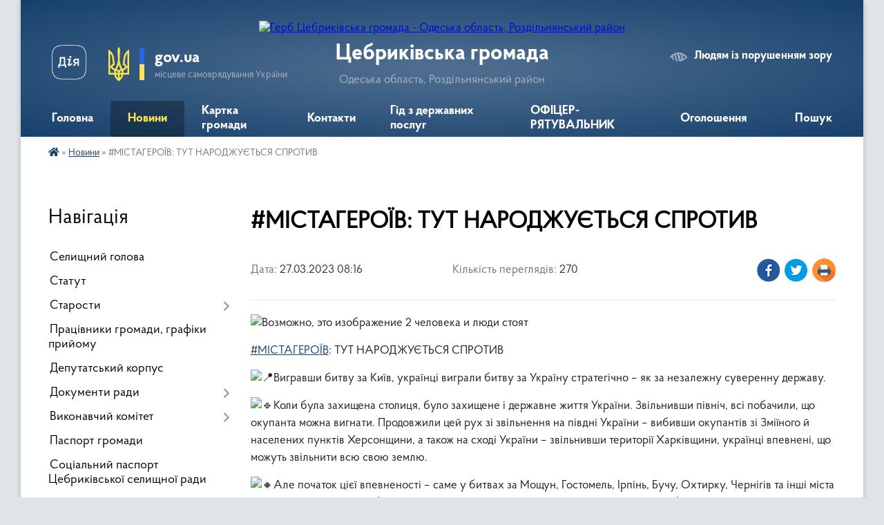

--- FILE ---
content_type: text/html; charset=UTF-8
request_url: https://cebrykivska-gromada.gov.ua/news/1679894229/
body_size: 21581
content:
<!DOCTYPE html>
<html lang="uk">
<head>
	<!--[if IE]><meta http-equiv="X-UA-Compatible" content="IE=edge"><![endif]-->
	<meta charset="utf-8">
	<meta name="viewport" content="width=device-width, initial-scale=1">
	<!--[if IE]><script>
		document.createElement('header');
		document.createElement('nav');
		document.createElement('main');
		document.createElement('section');
		document.createElement('article');
		document.createElement('aside');
		document.createElement('footer');
		document.createElement('figure');
		document.createElement('figcaption');
	</script><![endif]-->
	<title>#МІСТАГЕРОЇВ: ТУТ НАРОДЖУЄТЬСЯ СПРОТИВ | Цебриківська громада</title>
	<meta name="description" content=". . #МІСТАГЕРОЇВ: ТУТ НАРОДЖУЄТЬСЯ СПРОТИВ. . Вигравши битву за Київ, українці виграли битву за Україну стратегічно &amp;ndash; як за незалежну суверенну державу.. . Коли була захищена столиця, було захищене і державне життя України. Звільнивши">
	<meta name="keywords" content="#МІСТАГЕРОЇВ:, ТУТ, НАРОДЖУЄТЬСЯ, СПРОТИВ, |, Цебриківська, громада">

	
		<meta property="og:image" content="https://rada.info/upload/users_files/04378221/db39b21b3470dd285b1bb1da92e9c101.jpg">
	<meta property="og:image:width" content="800">
	<meta property="og:image:height" content="400">
			<meta property="og:title" content="#МІСТАГЕРОЇВ: ТУТ НАРОДЖУЄТЬСЯ СПРОТИВ">
				<meta property="og:type" content="article">
	<meta property="og:url" content="https://cebrykivska-gromada.gov.ua/news/1679894229/">
		
		<link rel="apple-touch-icon" sizes="57x57" href="https://gromada.org.ua/apple-icon-57x57.png">
	<link rel="apple-touch-icon" sizes="60x60" href="https://gromada.org.ua/apple-icon-60x60.png">
	<link rel="apple-touch-icon" sizes="72x72" href="https://gromada.org.ua/apple-icon-72x72.png">
	<link rel="apple-touch-icon" sizes="76x76" href="https://gromada.org.ua/apple-icon-76x76.png">
	<link rel="apple-touch-icon" sizes="114x114" href="https://gromada.org.ua/apple-icon-114x114.png">
	<link rel="apple-touch-icon" sizes="120x120" href="https://gromada.org.ua/apple-icon-120x120.png">
	<link rel="apple-touch-icon" sizes="144x144" href="https://gromada.org.ua/apple-icon-144x144.png">
	<link rel="apple-touch-icon" sizes="152x152" href="https://gromada.org.ua/apple-icon-152x152.png">
	<link rel="apple-touch-icon" sizes="180x180" href="https://gromada.org.ua/apple-icon-180x180.png">
	<link rel="icon" type="image/png" sizes="192x192"  href="https://gromada.org.ua/android-icon-192x192.png">
	<link rel="icon" type="image/png" sizes="32x32" href="https://gromada.org.ua/favicon-32x32.png">
	<link rel="icon" type="image/png" sizes="96x96" href="https://gromada.org.ua/favicon-96x96.png">
	<link rel="icon" type="image/png" sizes="16x16" href="https://gromada.org.ua/favicon-16x16.png">
	<link rel="manifest" href="https://gromada.org.ua/manifest.json">
	<meta name="msapplication-TileColor" content="#ffffff">
	<meta name="msapplication-TileImage" content="https://gromada.org.ua/ms-icon-144x144.png">
	<meta name="theme-color" content="#ffffff">
	
	
		<meta name="robots" content="">
	
    <link rel="preload" href="https://cdnjs.cloudflare.com/ajax/libs/font-awesome/5.9.0/css/all.min.css" as="style">
	<link rel="stylesheet" href="https://cdnjs.cloudflare.com/ajax/libs/font-awesome/5.9.0/css/all.min.css" integrity="sha512-q3eWabyZPc1XTCmF+8/LuE1ozpg5xxn7iO89yfSOd5/oKvyqLngoNGsx8jq92Y8eXJ/IRxQbEC+FGSYxtk2oiw==" crossorigin="anonymous" referrerpolicy="no-referrer" />

    <link rel="preload" href="//gromada.org.ua/themes/km2/css/styles_vip.css?v=3.34" as="style">
	<link rel="stylesheet" href="//gromada.org.ua/themes/km2/css/styles_vip.css?v=3.34">
	<link rel="stylesheet" href="//gromada.org.ua/themes/km2/css/17204/theme_vip.css?v=1769684963">
	
		<!--[if lt IE 9]>
	<script src="https://oss.maxcdn.com/html5shiv/3.7.2/html5shiv.min.js"></script>
	<script src="https://oss.maxcdn.com/respond/1.4.2/respond.min.js"></script>
	<![endif]-->
	<!--[if gte IE 9]>
	<style type="text/css">
		.gradient { filter: none; }
	</style>
	<![endif]-->

</head>
<body class="">

	<a href="#top_menu" class="skip-link link" aria-label="Перейти до головного меню (Alt+1)" accesskey="1">Перейти до головного меню (Alt+1)</a>
	<a href="#left_menu" class="skip-link link" aria-label="Перейти до бічного меню (Alt+2)" accesskey="2">Перейти до бічного меню (Alt+2)</a>
    <a href="#main_content" class="skip-link link" aria-label="Перейти до головного вмісту (Alt+3)" accesskey="3">Перейти до текстового вмісту (Alt+3)</a>




	
	<div class="wrap">
		
		<header>
			<div class="header_wrap">
				<div class="logo">
					<a href="https://cebrykivska-gromada.gov.ua/" id="logo" class="form_2">
						<img src="https://rada.info/upload/users_files/04378221/gerb/iC2.png" alt="Герб Цебриківська громада - Одеська область, Роздільнянський район">
					</a>
				</div>
				<div class="title">
					<div class="slogan_1">Цебриківська громада</div>
					<div class="slogan_2">Одеська область, Роздільнянський район</div>
				</div>
				<div class="gov_ua_block">
					<a class="diia" href="https://diia.gov.ua/" target="_blank" rel="nofollow" title="Державні послуги онлайн"><img src="//gromada.org.ua/themes/km2/img/diia.png" alt="Логотип Diia"></a>
					<img src="//gromada.org.ua/themes/km2/img/gerb.svg" class="gerb" alt="Герб України">
					<span class="devider"></span>
					<div class="title">
						<b>gov.ua</b>
						<span>місцеве самоврядування України</span>
					</div>
				</div>
								<div class="alt_link">
					<a href="#" rel="nofollow" title="Режим високої контастності" onclick="return set_special('2b48b88a3545ee9b671780ddd15e4edd967b15d4');">Людям із порушенням зору</a>
				</div>
								
				<section class="top_nav">
					<nav class="main_menu" id="top_menu">
						<ul>
														<li class="">
								<a href="https://cebrykivska-gromada.gov.ua/main/"><span>Головна</span></a>
																							</li>
														<li class="active has-sub">
								<a href="https://cebrykivska-gromada.gov.ua/news/"><span>Новини</span></a>
																<button onclick="return show_next_level(this);" aria-label="Показати підменю"></button>
																								<ul>
																		<li>
										<a href="https://cebrykivska-gromada.gov.ua/oficijno-pro-covid19-11-27-45-08-07-2021/">Офіційно про COVID-19</a>
																													</li>
																										</ul>
															</li>
														<li class="">
								<a href="https://cebrykivska-gromada.gov.ua/structure/"><span>Картка громади</span></a>
																							</li>
														<li class="">
								<a href="https://cebrykivska-gromada.gov.ua/feedback/"><span>Контакти</span></a>
																							</li>
														<li class="">
								<a href="https://cebrykivska-gromada.gov.ua/gid-z-derzhavnih-poslug-11-44-02-01-11-2021/"><span>Гід з державних послуг</span></a>
																							</li>
														<li class="">
								<a href="https://cebrykivska-gromada.gov.ua/oficerryatuvalnik-cebrikivska-teritorialna-gromada-13-26-07-11-11-2025/"><span>ОФІЦЕР-РЯТУВАЛЬНИК</span></a>
																							</li>
														<li class="">
								<a href="https://cebrykivska-gromada.gov.ua/ogoloshennya-08-58-04-26-05-2022/"><span>Оголошення</span></a>
																							</li>
																				</ul>
					</nav>
					&nbsp;
					<button class="menu-button" id="open-button"><i class="fas fa-bars"></i> Меню сайту</button>
					<a href="https://cebrykivska-gromada.gov.ua/search/" rel="nofollow" class="search_button">Пошук</a>
				</section>
				
			</div>
		</header>
				
		<section class="bread_crumbs">
		<div xmlns:v="http://rdf.data-vocabulary.org/#"><a href="https://cebrykivska-gromada.gov.ua/" title="Головна сторінка"><i class="fas fa-home"></i></a> &raquo; <a href="https://cebrykivska-gromada.gov.ua/news/" aria-current="page">Новини</a>  &raquo; <span>#МІСТАГЕРОЇВ: ТУТ НАРОДЖУЄТЬСЯ СПРОТИВ</span></div>
	</section>
	
	<section class="center_block">
		<div class="row">
			<div class="grid-25 fr">
				<aside>
				
									
										<div class="sidebar_title">Навігація</div>
										
					<nav class="sidebar_menu" id="left_menu">
						<ul>
														<li class="">
								<a href="https://cebrykivska-gromada.gov.ua/selischnij-golova-09-25-35-06-02-2018/"><span>Селищний голова</span></a>
																							</li>
														<li class="">
								<a href="https://cebrykivska-gromada.gov.ua/statut-1522092536/"><span>Статут</span></a>
																							</li>
														<li class=" has-sub">
								<a href="https://cebrykivska-gromada.gov.ua/starosti-13-03-17-09-07-2021/"><span>Старости</span></a>
																<button onclick="return show_next_level(this);" aria-label="Показати підменю"></button>
																								<ul>
																		<li class=" has-sub">
										<a href="https://cebrykivska-gromada.gov.ua/vishnevskij-starostinskij-okrug-13-04-44-09-07-2021/"><span>Вишневський старостинський округ</span></a>
																				<button onclick="return show_next_level(this);" aria-label="Показати підменю"></button>
																														<ul>
																						<li><a href="https://cebrykivska-gromada.gov.ua/grafik -osobistogo-prijomu-gromadyan-13-14-21-09-07-2021/"><span>ГРАФІК   особистого прийому громадян</span></a></li>
																																</ul>
																			</li>
																		<li class=" has-sub">
										<a href="https://cebrykivska-gromada.gov.ua/sahanskij-starostinskij-okrug-13-05-08-09-07-2021/"><span>Саханський старостинський округ</span></a>
																				<button onclick="return show_next_level(this);" aria-label="Показати підменю"></button>
																														<ul>
																						<li><a href="https://cebrykivska-gromada.gov.ua/grafik -osobistogo-prijomu-gromadyan-13-18-37-09-07-2021/"><span>ГРАФІК   особистого прийому громадян</span></a></li>
																																</ul>
																			</li>
																										</ul>
															</li>
														<li class="">
								<a href="https://cebrykivska-gromada.gov.ua/pracivniki-gromadi-09-27-46-06-02-2018/"><span>Працівники громади, графіки прийому</span></a>
																							</li>
														<li class="">
								<a href="https://cebrykivska-gromada.gov.ua/deputatskij-korpus-09-29-11-06-02-2018/"><span>Депутатський корпус</span></a>
																							</li>
														<li class=" has-sub">
								<a href="https://cebrykivska-gromada.gov.ua/dokumenti-radi-1531727175/"><span>Документи ради</span></a>
																<button onclick="return show_next_level(this);" aria-label="Показати підменю"></button>
																								<ul>
																		<li class="">
										<a href="https://cebrykivska-gromada.gov.ua/rishennya-sesij-viii-sklikannya-09-56-28-15-12-2020/"><span>Рішення сесій VIIІ скликання</span></a>
																													</li>
																		<li class="">
										<a href="https://cebrykivska-gromada.gov.ua/protokoli-poimennogo-golosuvannya-viish-sklikannya-10-53-06-22-12-2020/"><span>Протоколи поіменного голосування VIIІ скликання</span></a>
																													</li>
																		<li class="">
										<a href="https://cebrykivska-gromada.gov.ua/rozporyadzhennya-selischnogo-golovi-z-osnovnoi-diyalnosti-1534937077/"><span>Розпорядження селищного голови з основної діяльності</span></a>
																													</li>
																		<li class="">
										<a href="https://cebrykivska-gromada.gov.ua/proekti-rishen-radi-1533041389/"><span>Проекти рішень ради</span></a>
																													</li>
																		<li class=" has-sub">
										<a href="https://cebrykivska-gromada.gov.ua/rishennya-sesij-vii-sklikannya-10-10-24-15-12-2020/"><span>Рішення сесій VII скликання</span></a>
																				<button onclick="return show_next_level(this);" aria-label="Показати підменю"></button>
																														<ul>
																						<li><a href="https://cebrykivska-gromada.gov.ua/rishennya-sesij-2018-rik-10-28-19-22-12-2020/"><span>Рішення сесій 2018 рік</span></a></li>
																						<li><a href="https://cebrykivska-gromada.gov.ua/rishennya-sesij-2019-rik-10-34-16-22-12-2020/"><span>Рішення сесій 2019 рік</span></a></li>
																																</ul>
																			</li>
																		<li class=" has-sub">
										<a href="https://cebrykivska-gromada.gov.ua/protokoli-poimennogo-golsuvannya-13-29-34-02-08-2019/"><span>Протоколи поіменного голосування VII скликання</span></a>
																				<button onclick="return show_next_level(this);" aria-label="Показати підменю"></button>
																														<ul>
																						<li><a href="https://cebrykivska-gromada.gov.ua/31012019-13-31-52-02-08-2019/"><span>31.01.2019</span></a></li>
																						<li><a href="https://cebrykivska-gromada.gov.ua/19022019-13-32-16-02-08-2019/"><span>19.02.2019</span></a></li>
																						<li><a href="https://cebrykivska-gromada.gov.ua/07032019-13-32-37-02-08-2019/"><span>07.03.2019</span></a></li>
																						<li><a href="https://cebrykivska-gromada.gov.ua/29032019-14-31-59-05-08-2019/"><span>29.03.2019</span></a></li>
																						<li><a href="https://cebrykivska-gromada.gov.ua/03052019-14-34-46-05-08-2019/"><span>03.05.2019</span></a></li>
																						<li><a href="https://cebrykivska-gromada.gov.ua/13052019-14-36-43-05-08-2019/"><span>13.05.2019</span></a></li>
																						<li><a href="https://cebrykivska-gromada.gov.ua/06062019-14-38-35-05-08-2019/"><span>06.06.2019</span></a></li>
																						<li><a href="https://cebrykivska-gromada.gov.ua/27062019-14-40-24-05-08-2019/"><span>27.06.2019</span></a></li>
																						<li><a href="https://cebrykivska-gromada.gov.ua/13082019-11-34-00-24-09-2019/"><span>13.08.2019</span></a></li>
																						<li><a href="https://cebrykivska-gromada.gov.ua/26-veresnya-2019-20-17-43-01-10-2019/"><span>26 вересня 2019</span></a></li>
																						<li><a href="https://cebrykivska-gromada.gov.ua/01-listopada-2019-14-07-58-17-01-2020/"><span>01 листопада 2019</span></a></li>
																						<li><a href="https://cebrykivska-gromada.gov.ua/06-listopada-2019-14-15-06-17-01-2020/"><span>06 листопада 2019</span></a></li>
																																</ul>
																			</li>
																										</ul>
															</li>
														<li class=" has-sub">
								<a href="https://cebrykivska-gromada.gov.ua/vikonavchij-komitet-1531727249/"><span>Виконавчий комітет</span></a>
																<button onclick="return show_next_level(this);" aria-label="Показати підменю"></button>
																								<ul>
																		<li class="">
										<a href="https://cebrykivska-gromada.gov.ua/rishennya-vikonavchogo-komitetu-17-38-36-26-04-2021/"><span>Рішення виконавчого комітету</span></a>
																													</li>
																		<li class="">
										<a href="https://cebrykivska-gromada.gov.ua/sklad-vikonavchogo-komitetu-17-39-58-26-04-2021/"><span>Склад виконавчого комітету</span></a>
																													</li>
																		<li class="">
										<a href="https://cebrykivska-gromada.gov.ua/proekti-rishen-vikonavchogo-komitetu-15-21-10-14-07-2021/"><span>Проекти рішень виконавчого комітету</span></a>
																													</li>
																		<li class="">
										<a href="https://cebrykivska-gromada.gov.ua/kvavrtirnij-oblik-13-11-23-05-08-2019/"><span>Квартирний облік</span></a>
																													</li>
																		<li class="">
										<a href="https://cebrykivska-gromada.gov.ua/materiali-vikonkomu-vii-sklikannya-17-34-30-26-04-2021/"><span>Матеріали виконкому VII скликання</span></a>
																													</li>
																										</ul>
															</li>
														<li class="">
								<a href="https://cebrykivska-gromada.gov.ua/pasport-gromadi-10-09-04-06-02-2018/"><span>Паспорт громади</span></a>
																							</li>
														<li class="">
								<a href="https://cebrykivska-gromada.gov.ua/socialnij-pasport-16-09-16-28-01-2020/"><span>Соціальний паспорт Цебриківської селищної ради</span></a>
																							</li>
														<li class="">
								<a href="https://cebrykivska-gromada.gov.ua/istorichna-dovidka-09-55-15-06-02-2018/"><span>Історична довідка</span></a>
																							</li>
														<li class="">
								<a href="https://cebrykivska-gromada.gov.ua/komisiya-z-pitan-tehnogennoekologichnoi-bezpeki-ta-nadzvichajnih-situacij-00-30-01-20-01-2021/"><span>КОМІСІЯ З ПИТАНЬ ТЕХНОГЕННО-ЕКОЛОГІЧНОЇ БЕЗПЕКИ ТА НАДЗВИЧАЙНИХ СИТУАЦІЙ</span></a>
																							</li>
														<li class=" has-sub">
								<a href="https://cebrykivska-gromada.gov.ua/viddil-socialnogo-zahistu-naselennya-11-43-48-11-03-2020/"><span>Відділ соціального захисту населення</span></a>
																<button onclick="return show_next_level(this);" aria-label="Показати підменю"></button>
																								<ul>
																		<li class=" has-sub">
										<a href="https://cebrykivska-gromada.gov.ua/perelik-dokumentiv-dlya-socialnoi-dopomogi-11-54-15-11-03-2020/"><span>Перелік документів для соціальної допомоги</span></a>
																				<button onclick="return show_next_level(this);" aria-label="Показати підменю"></button>
																														<ul>
																						<li><a href="https://cebrykivska-gromada.gov.ua/nadannya-dopomogi-pri-narodzhenni-ditini-11-55-52-11-03-2020/"><span>Надання допомоги при народженні дитини</span></a></li>
																						<li><a href="https://cebrykivska-gromada.gov.ua/nadannya-dopomogi-odinokim-materyam-11-56-53-11-03-2020/"><span>Надання допомоги одиноким матерям</span></a></li>
																						<li><a href="https://cebrykivska-gromada.gov.ua/nadannya-dopomogi-u-zv’yazku-z-vagitnostju-ta-pologami-11-57-33-11-03-2020/"><span>Надання допомоги у зв’язку з вагітностю та пологами</span></a></li>
																						<li><a href="https://cebrykivska-gromada.gov.ua/nadannya-derzhavnoi-socialnoi-dopomogi-malozabezpechenim-sim’yam-11-58-09-11-03-2020/"><span>Надання державної соціальної допомоги малозабезпеченим сім’ям</span></a></li>
																						<li><a href="https://cebrykivska-gromada.gov.ua/nadannya-dopomogi-na-ditej-nad-yakimi-vstanovleno-opiku-chi-pikluvannya-11-59-19-11-03-2020/"><span>Надання допомоги на дітей над якими встановлено опіку чи піклування</span></a></li>
																						<li><a href="https://cebrykivska-gromada.gov.ua/nadannya-dopomogi-osobam-z-invalidnist-dityam-z-invalidnistju-12-00-20-11-03-2020/"><span>Надання допомоги особам з інвалідніст, дітям з інвалідністю</span></a></li>
																						<li><a href="https://cebrykivska-gromada.gov.ua/nadannya-dopomogi-po-vtrati-goduvalnika-12-01-49-11-03-2020/"><span>Надання допомоги по втраті годувальника</span></a></li>
																						<li><a href="https://cebrykivska-gromada.gov.ua/nadannya-timchasovoi-dopomogi-dityam-alimenti-12-02-42-11-03-2020/"><span>Надання тимчасової допомоги дітям (аліменти)</span></a></li>
																						<li><a href="https://cebrykivska-gromada.gov.ua/nadannya-dopomogi-pri-usinovlenni-ditini-12-03-29-11-03-2020/"><span>Надання допомоги при усиновленні дитини</span></a></li>
																						<li><a href="https://cebrykivska-gromada.gov.ua/nadannya-dopomogi-na-doglyad-za-invalidom-i-chi-ii-grupi-vnaslidok-psihichnogo-rozladu-12-05-44-11-03-2020/"><span>Надання допомоги на догляд за інвалідом І чи ІІ групи внаслідок психічного розладу</span></a></li>
																						<li><a href="https://cebrykivska-gromada.gov.ua/dopomoga-na-ditej-yakim-ne-vstanovlena-invalidnist-12-06-35-11-03-2020/"><span>Допомога на дітей яким не встановлена інвалідність</span></a></li>
																						<li><a href="https://cebrykivska-gromada.gov.ua/dopomoga-na-ditej-yaki-vihovujutsya-v-bagatoditnih-sim’yah-12-10-12-11-03-2020/"><span>Допомога на дітей які виховуються в багатодітних сім’ях</span></a></li>
																																</ul>
																			</li>
																										</ul>
															</li>
														<li class=" has-sub">
								<a href="https://cebrykivska-gromada.gov.ua/viddil-osviti-11-24-14-02-08-2019/"><span>Відділ освіти</span></a>
																<button onclick="return show_next_level(this);" aria-label="Показати підменю"></button>
																								<ul>
																		<li class="">
										<a href="https://cebrykivska-gromada.gov.ua/perelik-doshkilnih-serednih-navchalnih-zakladiv-11-27-28-02-08-2019/"><span>перелік дошкільних, середніх навчальних закладів</span></a>
																													</li>
																		<li class="">
										<a href="https://cebrykivska-gromada.gov.ua/vidomosti-pro-pedagogichnih-pracivnikiv-11-29-53-02-08-2019/"><span>Відомості про педагогічних працівників</span></a>
																													</li>
																		<li class="">
										<a href="https://cebrykivska-gromada.gov.ua/finansova-zvitnist-subektiv-gospodarjuvannya-komunalnogo-sektoru-ekonomiki-13-16-42-07-08-2019/"><span>Звіти про виконання фінансових планів комунальних підприємств</span></a>
																													</li>
																		<li class="">
										<a href="https://cebrykivska-gromada.gov.ua/teritorii-obslugovuvannya-zagalnoosvitnih-navchalnih-zakladiv-13-08-27-05-08-2019/"><span>території обслуговування загальноосвітніх навчальних закладів</span></a>
																													</li>
																		<li class="">
										<a href="https://cebrykivska-gromada.gov.ua/obgruntuvannya-tehnichnih-ta-yakisnih-harakteristik-predmeta-zakupivli-12-58-36-21-07-2025/"><span>Обґрунтування технічних та якісних характеристик предмета закупівлі.</span></a>
																													</li>
																										</ul>
															</li>
														<li class=" has-sub">
								<a href="https://cebrykivska-gromada.gov.ua/komunalni-pidpriemstva-13-47-49-02-08-2019/"><span>Комунальні підприємства</span></a>
																<button onclick="return show_next_level(this);" aria-label="Показати підменю"></button>
																								<ul>
																		<li class="">
										<a href="https://cebrykivska-gromada.gov.ua/kp-rinok-cebrikivskij-13-49-46-02-08-2019/"><span>КП "Ринок Цебриківський"</span></a>
																													</li>
																		<li class="">
										<a href="https://cebrykivska-gromada.gov.ua/poslugi-ta-tarifi-kp-rinok-cebrikivskij-13-50-12-02-08-2019/"><span>Послуги та тарифи КП "Ринок Цебриківський"</span></a>
																													</li>
																		<li class="">
										<a href="https://cebrykivska-gromada.gov.ua/zviti-pro-vikonannnya-finansovih-planiv-komunalnih-pidpriemstv-13-50-41-02-08-2019/"><span>Звіти про виконанння фінансових планів комунальних підприємств</span></a>
																													</li>
																		<li class="">
										<a href="https://cebrykivska-gromada.gov.ua/reestr-borgovih-zobovyazan-subektiv-gospodarjuvannya-komunalnoi-vlasnosti-13-51-16-02-08-2019/"><span>Реєстр боргових зобов'язань суб'єктів господарювання комунальної власності</span></a>
																													</li>
																		<li class="">
										<a href="https://cebrykivska-gromada.gov.ua/rozmischennya-spectehniki-scho-vikoristovuetsya-dlya-nadannya-komunalnih-poslug-11-19-35-07-08-2019/"><span>Розміщення спецтехніки, що використовується  для надання комунальних послуг</span></a>
																													</li>
																		<li class="">
										<a href="https://cebrykivska-gromada.gov.ua/finansova-zvitnist-subektiv-gospodarjuvannya-11-15-20-05-08-2019/"><span>Фінансова звітність  суб'єктів господарювання комунального сектору економіки</span></a>
																													</li>
																		<li class="">
										<a href="https://cebrykivska-gromada.gov.ua/spozhivannya-komunalnih-resursiv-komunalnimi-pidpriemstvami-12-09-40-05-08-2019/"><span>Споживання комунальних ресурсів комунальними підприємствами, установами, організаціями</span></a>
																													</li>
																										</ul>
															</li>
														<li class="">
								<a href="https://cebrykivska-gromada.gov.ua/sluzhba-u-spravah-ditej-12-07-22-29-09-2020/"><span>Служба у справах дітей</span></a>
																							</li>
														<li class=" has-sub">
								<a href="https://cebrykivska-gromada.gov.ua/zapobigannya-ta-protidiya-domashnomu-nasilstvu-11-35-50-08-07-2021/"><span>Запобігання та протидія домашньому насильству</span></a>
																<button onclick="return show_next_level(this);" aria-label="Показати підменю"></button>
																								<ul>
																		<li class="">
										<a href="https://cebrykivska-gromada.gov.ua/statistichna-informaciya-11-38-27-08-07-2021/"><span>Статистична інформація</span></a>
																													</li>
																		<li class="">
										<a href="https://cebrykivska-gromada.gov.ua/zakonodavstvo-11-39-01-08-07-2021/"><span>Законодавство</span></a>
																													</li>
																		<li class="">
										<a href="https://cebrykivska-gromada.gov.ua/dorozhnya-karta-11-39-23-08-07-2021/"><span>Дорожня карта</span></a>
																													</li>
																		<li class="">
										<a href="https://cebrykivska-gromada.gov.ua/algoritm-dij-subektiv-vzaemodii-scho-zdijsnjujut-zahodi-u-sferi-zapobigannya-ta-protidii-domashnomu-nasilstvu-11-40-42-08-07-2021/"><span>Алгоритм дій суб'єктів взаємодії, що здійснюють заходи у сфері запобігання та протидії домашньому насильству</span></a>
																													</li>
																		<li class="">
										<a href="https://cebrykivska-gromada.gov.ua/algoritm-dij-postrazhdaloi-osobi-vid-domashnogo-nasilstva-11-41-19-08-07-2021/"><span>Алгоритм дій постраждалої особи від домашнього насильства</span></a>
																													</li>
																		<li class="">
										<a href="https://cebrykivska-gromada.gov.ua/zahodi-yaki-vzhivajutsya-v-teritorialtnij-gromadi-11-41-54-08-07-2021/"><span>Заходи, які вживаються в територіалтній громаді</span></a>
																													</li>
																		<li class="">
										<a href="https://cebrykivska-gromada.gov.ua/informacijnorozyasnjuvalna-robota-11-42-33-08-07-2021/"><span>Інформаційно-роз'яснювальна робота</span></a>
																													</li>
																		<li class="">
										<a href="https://cebrykivska-gromada.gov.ua/kontaktna-informaciya-dlya-osib-postrazhdalih-vid-domashnogo-nasilstva-ta-nasilstva-za-oznakoju-stati-11-43-48-08-07-2021/"><span>Контактна інформація для осіб, постраждалих від домашнього насильства та насильства за ознакою статі</span></a>
																													</li>
																										</ul>
															</li>
														<li class=" has-sub">
								<a href="https://cebrykivska-gromada.gov.ua/genderna-politika-16-11-51-15-07-2021/"><span>Гендерна політика</span></a>
																<button onclick="return show_next_level(this);" aria-label="Показати підменю"></button>
																								<ul>
																		<li class="">
										<a href="https://cebrykivska-gromada.gov.ua/statistichna-informaciya-16-13-45-15-07-2021/"><span>СТАТИСТИЧНА ІНФОРМАЦІЯ</span></a>
																													</li>
																		<li class="">
										<a href="https://cebrykivska-gromada.gov.ua/zakonodavstvo-16-15-23-15-07-2021/"><span>Законодавство</span></a>
																													</li>
																		<li class="">
										<a href="https://cebrykivska-gromada.gov.ua/zahodi-16-16-06-15-07-2021/"><span>Заходи</span></a>
																													</li>
																		<li class="">
										<a href="https://cebrykivska-gromada.gov.ua/informacijnorozyasnjuvalna-robota-16-16-49-15-07-2021/"><span>Інформаційно-роз'яснювальна робота</span></a>
																													</li>
																										</ul>
															</li>
														<li class=" has-sub">
								<a href="https://cebrykivska-gromada.gov.ua/protidiya-torgivli-ljudmi-11-36-49-08-07-2021/"><span>Протидія торгівлі людьми</span></a>
																<button onclick="return show_next_level(this);" aria-label="Показати підменю"></button>
																								<ul>
																		<li class="">
										<a href="https://cebrykivska-gromada.gov.ua/statistichna-informaciya-11-44-09-08-07-2021/"><span>Статистична інформація</span></a>
																													</li>
																		<li class="">
										<a href="https://cebrykivska-gromada.gov.ua/zakonodavstvo-11-44-28-08-07-2021/"><span>Законодавство</span></a>
																													</li>
																		<li class="">
										<a href="https://cebrykivska-gromada.gov.ua/algoritm-dij-subektiv-vzaemodii-scho-zdijsnjujut-zahodi-u-sferi-zapobigannya-ta-protidii-torgivli-ljudmi-11-45-25-08-07-2021/"><span>Алгоритм дій суб'єктів взаємодії, що здійснюють заходи у сфері запобігання та протидії торгівлі людьми</span></a>
																													</li>
																		<li class="">
										<a href="https://cebrykivska-gromada.gov.ua/algoritm-dij-postrazhdaloi-osobi-vid-torgivli-ljudmi-11-46-11-08-07-2021/"><span>Алгоритм дій постраждалої особи від торгівлі людьми</span></a>
																													</li>
																		<li class="">
										<a href="https://cebrykivska-gromada.gov.ua/zahodi-yaki-vzhivajutsya-v-teritorialtnij-gromadi-11-46-31-08-07-2021/"><span>Заходи, які вживаються в територіалтній громаді</span></a>
																													</li>
																		<li class="">
										<a href="https://cebrykivska-gromada.gov.ua/informacijnorozyasnjuvalna-robota-11-46-53-08-07-2021/"><span>Інформаційно-роз'яснювальна робота</span></a>
																													</li>
																										</ul>
															</li>
														<li class=" has-sub">
								<a href="https://cebrykivska-gromada.gov.ua/regulyatorna-politika-15-30-50-23-01-2020/"><span>Регуляторна політика</span></a>
																<button onclick="return show_next_level(this);" aria-label="Показати підменю"></button>
																								<ul>
																		<li class="">
										<a href="https://cebrykivska-gromada.gov.ua/vidpovidalnij-strukturnij-pidrozdilposadova-osoba-11-14-17-31-12-2021/"><span>Відповідальні структурні підрозділи для реалізації питань державної регуляторної політики</span></a>
																													</li>
																		<li class="">
										<a href="https://cebrykivska-gromada.gov.ua/plan-diyalnosti-cebrikivskoi-selischnoi-radi-z-pidgotovki-proektiv-regulyatornih-aktiv-na-2020-rik-15-37-20-23-01-2020/"><span>Плани діяльності з підготовки регуляторних актів</span></a>
																													</li>
																		<li class="">
										<a href="https://cebrykivska-gromada.gov.ua/povidomlennya-pro-opriljudnennya-proektu-regulyatornogo-akta-pro-vstanovlennya-miscevih-podatkiv-i-zboriv-na-teritorii-cebrikivskoi-selischn-11-41-21-/"><span>Повідомлення про оприлюднення проєктів регуляторних актів</span></a>
																													</li>
																		<li class="">
										<a href="https://cebrykivska-gromada.gov.ua/proekti-regulyatornih-aktiv-15-40-53-23-01-2020/"><span>Проєкти регуляторних актів, про встановлення місцевих податків та зборів</span></a>
																													</li>
																		<li class="">
										<a href="https://cebrykivska-gromada.gov.ua/analiz-regulyatornogo-vplivu-15-41-32-23-01-2020/"><span>Аналіз регуляторного впливу проектів регуляторних актів</span></a>
																													</li>
																		<li class="">
										<a href="https://cebrykivska-gromada.gov.ua/perelik-dijuchih-regulyatornih-aktiv-16-21-26-23-01-2020/"><span>Реєстр діючих регуляторних актів</span></a>
																													</li>
																		<li class="">
										<a href="https://cebrykivska-gromada.gov.ua/vidstezhennya-rezultativnosti-regulyatornogo-aktu-15-43-19-23-01-2020/"><span>Відстеження результативності регуляторного акту</span></a>
																													</li>
																		<li class="">
										<a href="https://cebrykivska-gromada.gov.ua/regulyatorni-akti-17-24-30-14-07-2020/"><span>Інформація про здійснення регуляторної діяльності</span></a>
																													</li>
																										</ul>
															</li>
														<li class=" has-sub">
								<a href="https://cebrykivska-gromada.gov.ua/gromadskij-bjudzhet-13-40-08-03-01-2025/"><span>ГРОМАДСЬКИЙ БЮДЖЕТ</span></a>
																<button onclick="return show_next_level(this);" aria-label="Показати підменю"></button>
																								<ul>
																		<li class="">
										<a href="https://cebrykivska-gromada.gov.ua/polozhennya-pro-gromadskij-bjudzhet-u-cebrikivskij-teritorialnij-gromadi-14-51-11-25-03-2025/"><span>5. ПОЛОЖЕННЯ ПРО ГРОМАДСЬКИЙ БЮДЖЕТ У ЦЕБРИКІВСЬКІЙ ТЕРИТОРІАЛЬНІЙ ГРОМАДІ.</span></a>
																													</li>
																		<li class=" has-sub">
										<a href="https://cebrykivska-gromada.gov.ua/koordinacijna-rada-z-pitan-gromadskogo-bjudzhetu-cebrikivskoi-teritorialnoi-gromadi-14-56-56-25-03-2025/"><span>6. КООРДИНАЦІЙНА РАДА З ПИТАНЬ ГРОМАДСЬКОГО БЮДЖЕТУ ЦЕБРИКІВСЬКОЇ ТЕРИТОРІАЛЬНОЇ ГРОМАДИ.</span></a>
																				<button onclick="return show_next_level(this);" aria-label="Показати підменю"></button>
																														<ul>
																						<li><a href="https://cebrykivska-gromada.gov.ua/normativno-pravovi-akti-15-06-48-25-03-2025/"><span>НОРМАТИВНО- ПРАВОВІ АКТИ</span></a></li>
																						<li><a href="https://cebrykivska-gromada.gov.ua/zasidannya-koordinacijnoi-radi-z-pitan-gromadskogo-bjudzhetu-15-18-47-25-03-2025/"><span>ЗАСІДАННЯ КООРДИНАЦІЙНОЇ РАДИ З ПИТАНЬ ГРОМАДСЬКОГО БЮДЖЕТУ</span></a></li>
																																</ul>
																			</li>
																		<li class="">
										<a href="https://cebrykivska-gromada.gov.ua/yak-podati-ta-progolosuvati-za-proekti-15-21-44-27-03-2025/"><span>1. ЯК ПОДАТИ ТА ПРОГОЛОСУВАТИ ЗА ПРОЄКТИ</span></a>
																													</li>
																		<li class="">
										<a href="https://cebrykivska-gromada.gov.ua/golosuvannya-15-32-51-27-03-2025/"><span>2. ГОЛОСУВАННЯ</span></a>
																													</li>
																		<li class="">
										<a href="https://cebrykivska-gromada.gov.ua/proekti-2025-15-45-45-27-03-2025/"><span>3. ПРОЄКТИ 2025</span></a>
																													</li>
																		<li class="">
										<a href="https://cebrykivska-gromada.gov.ua/gromadskij-bjudzhet-2025-rik-15-27-46-25-03-2025/"><span>4. НОРМАТИВНО-ПРАВОВІ АКТИ</span></a>
																													</li>
																										</ul>
															</li>
														<li class="">
								<a href="https://cebrykivska-gromada.gov.ua/storinka-pamyati-zagiblim-geroyam-17-32-23-20-05-2024/"><span>СТОРІНКА ПАМ'ЯТІ ЗАГИБЛИМ ГЕРОЯМ!</span></a>
																							</li>
														<li class=" has-sub">
								<a href="https://cebrykivska-gromada.gov.ua/velikomihajlivska-rajonna-filiya-odeskogo-oblasnogo-centru-zajnyatosti-11-11-41-13-02-2020/"><span>Великомихайлівський відділ Роздільнянської філії Одеського обласного центру зайнятості</span></a>
																<button onclick="return show_next_level(this);" aria-label="Показати підменю"></button>
																								<ul>
																		<li class="">
										<a href="https://cebrykivska-gromada.gov.ua/kontaktni-dani-11-15-14-13-02-2020/"><span>Контактні дані</span></a>
																													</li>
																		<li class="">
										<a href="https://cebrykivska-gromada.gov.ua/informaciya-dlya-naselennya-11-27-44-13-02-2020/"><span>Інформація для населення та роботодавців</span></a>
																													</li>
																										</ul>
															</li>
														<li class="">
								<a href="https://cebrykivska-gromada.gov.ua/ti-yak-10-59-50-26-06-2023/"><span>Ти як?</span></a>
																							</li>
														<li class="">
								<a href="https://cebrykivska-gromada.gov.ua/koordinacijnij-centr-kmu-mental-health-ua-11-01-03-26-06-2023/"><span>Координаційний центр КМУ / Mental Health UA</span></a>
																							</li>
														<li class=" has-sub">
								<a href="https://cebrykivska-gromada.gov.ua/bezbarernist-14-27-56-19-07-2023/"><span>БЕЗБАР'ЄРНІСТЬ.</span></a>
																<button onclick="return show_next_level(this);" aria-label="Показати підменю"></button>
																								<ul>
																		<li class="">
										<a href="https://cebrykivska-gromada.gov.ua/plan-zahodiv-na-2025–2026-roki-z-realizacii-nacionalnoi-strategii-zi-stvorennya-bezbar’ernogo-prostoru-v-ukraini-na-period-do-2030-roku-19-02-57-30-08-2025/"><span>ПЛАН ЗАХОДІВ на 2025–2026 роки з реалізації Національної стратегії зі створення безбар’єрного простору в Україні на період до 2030 року</span></a>
																													</li>
																		<li class="">
										<a href="https://cebrykivska-gromada.gov.ua/normativni-dokumenti-19-05-11-30-08-2025/"><span>НОРМАТИВНІ ДОКУМЕНТИ</span></a>
																													</li>
																										</ul>
															</li>
														<li class="">
								<a href="https://cebrykivska-gromada.gov.ua/informaciya-dlya-vpo-10-22-33-17-08-2023/"><span>ІНФОРМАЦІЯ ДЛЯ ВПО</span></a>
																							</li>
														<li class="">
								<a href="https://cebrykivska-gromada.gov.ua/centr-mentalnogo-zdorovya-17-40-31-25-11-2023/"><span>ЦЕНТР МЕНТАЛЬНОГО ЗДОРОВ'Я</span></a>
																							</li>
														<li class="">
								<a href="https://cebrykivska-gromada.gov.ua/profil-cebrikivskoi-tg-10-33-53-10-10-2025/"><span>Профіль Цебриківської ТГ</span></a>
																							</li>
														<li class=" has-sub">
								<a href="https://cebrykivska-gromada.gov.ua/nasha-gromada-v-proektah-14-54-57-29-08-2023/"><span>Наша громада в проєктах</span></a>
																<button onclick="return show_next_level(this);" aria-label="Показати підменю"></button>
																								<ul>
																		<li class="">
										<a href="https://cebrykivska-gromada.gov.ua/platforma-14-56-14-29-08-2023/"><span>ПЛАТФОРМА</span></a>
																													</li>
																										</ul>
															</li>
														<li class=" has-sub">
								<a href="https://cebrykivska-gromada.gov.ua/centr-nadannya-administrativnih-poslug-13-11-47-08-11-2023/"><span>"ЦЕНТР НАДАННЯ АДМІНІСТРАТИВНИХ ПОСЛУГ"</span></a>
																<button onclick="return show_next_level(this);" aria-label="Показати підменю"></button>
																								<ul>
																		<li class=" has-sub">
										<a href="https://cebrykivska-gromada.gov.ua/informaciya-pro-robotu-vrm-u-seli-sahanske-12-09-03-12-03-2025/"><span>ВІДДАЛЕНЕ РОБОЧЕ МІСЦЕ У СЕЛІ ВИШНЕВЕ</span></a>
																				<button onclick="return show_next_level(this);" aria-label="Показати підменю"></button>
																														<ul>
																						<li><a href="https://cebrykivska-gromada.gov.ua/ocinka-rivnya-zadovolenosti-subektiv-zvernennya-yakistju-nadannya-administrativnih-poslug-16-27-03-31-07-2025/"><span>ОЦІНКА РІВНЯ ЗАДОВОЛЕНОСТІ СУБ'ЄКТІВ ЗВЕРНЕННЯ ЯКІСТЮ НАДАННЯ АДМІНІСТРАТИВНИХ ПОСЛУГ</span></a></li>
																																</ul>
																			</li>
																		<li class="">
										<a href="https://cebrykivska-gromada.gov.ua/zrazok-zayavi-na-otrimannya-adminposlug-16-44-27-27-08-2024/"><span>Зразок заяви на отримання адмінпослуг та реквізити для оплати послуг</span></a>
																													</li>
																		<li class="">
										<a href="https://cebrykivska-gromada.gov.ua/mobilnij-ofis-12-00-44-14-10-2025/"><span>МОБІЛЬНИЙ ОФІС</span></a>
																													</li>
																		<li class="">
										<a href="https://cebrykivska-gromada.gov.ua/schodnya-o-900-–-hvilina-movchannya-13-10-57-13-08-2025/"><span>Щодня о 9:00 – хвилина мовчання</span></a>
																													</li>
																		<li class="">
										<a href="https://cebrykivska-gromada.gov.ua/qr-kodi-dlya-oplati-komunalnih-poslug-13-13-30-13-08-2025/"><span>QR- коди для оплати комунальних послуг</span></a>
																													</li>
																		<li class="">
										<a href="https://cebrykivska-gromada.gov.ua/ocinka-rivnya-zadovolenosti-subektiv-zvernennya-yakistju-nadannya-administrativnih-poslug-16-17-52-10-09-2024/"><span>ОЦІНКА РІВНЯ ЗАДОВОЛЕНОСТІ СУБ'ЄКТІВ ЗВЕРНЕННЯ ЯКІСТЮ НАДАННЯ АДМІНІСТРАТИВНИХ ПОСЛУГ</span></a>
																													</li>
																		<li class=" has-sub">
										<a href="https://cebrykivska-gromada.gov.ua/zviti-19-42-31-22-04-2025/"><span>ЗВІТИ</span></a>
																				<button onclick="return show_next_level(this);" aria-label="Показати підменю"></button>
																														<ul>
																						<li><a href="https://cebrykivska-gromada.gov.ua/centr-nadannya-administrativnih-poslug-yak-instrument-rozvitku-rozvitok-cnapu-cebrikivskoi-selischnoi-radi-za-2024-rik-13-40-06-29-04-2025/"><span>ЦЕНТР НАДАННЯ АДМІНІСТРАТИВНИХ ПОСЛУГ, ЯК ІНСТРУМЕНТ РОЗВИТКУ. РОЗВИТОК ЦНАПу ЦЕБРИКІВСЬКОЇ СЕЛИЩНОЇ РАДИ ЗА 2024 РІК</span></a></li>
																						<li><a href="https://cebrykivska-gromada.gov.ua/zviti-11-33-33-06-05-2025/"><span>ЗВІТИ</span></a></li>
																																</ul>
																			</li>
																		<li class=" has-sub">
										<a href="https://cebrykivska-gromada.gov.ua/veteranam-vijni-chlenam-simej-veteraniv-20-54-11-10-09-2024/"><span>ВЕТЕРАНАМ ВІЙНИ, ЧЛЕНАМ СІМЕЙ ВЕТЕРАНІВ</span></a>
																				<button onclick="return show_next_level(this);" aria-label="Показати підменю"></button>
																														<ul>
																						<li><a href="https://cebrykivska-gromada.gov.ua/novini-14-46-07-05-11-2024/"><span>НОВИНИ</span></a></li>
																						<li><a href="https://cebrykivska-gromada.gov.ua/administrativni-poslugi-u-sferi-socialnogo-zahistu-veteraniv-vijni-ta-chleniv-ih-simej-21-02-27-10-09-2024/"><span>АДМІНІСТРАТИВНІ  ПОСЛУГИ У СФЕРІ СОЦІАЛЬНОГО ЗАХИСТУ  ВЕТЕРАНІВ ВІЙНИ ТА ЧЛЕНІВ ЇХ СІМЕЙ</span></a></li>
																						<li><a href="https://cebrykivska-gromada.gov.ua/edine-vikno-veterana-20-22-51-28-10-2024/"><span>ЄДИНЕ ВІКНО ВЕТЕРАНА</span></a></li>
																																</ul>
																			</li>
																		<li class="">
										<a href="https://cebrykivska-gromada.gov.ua/programa-polaris-pidtrimka-bagatorivnevogo-vryaduvannya-v-ukraini-10-10-18-26-09-2025/"><span>Програма Polaris «Підтримка багаторівневого врядування в Україні»</span></a>
																													</li>
																		<li class="">
										<a href="https://cebrykivska-gromada.gov.ua/perelik-administrativnih-poslug-yaki-nadajutsya-cherez-centr-nadannya-administrativnih-poslug-cebrikivskoi-selischnoi-radi-ta-viddalenogo-ro-16-26-46-17-01-2026/"><span>Перелік адміністративних послуг, які надаються через ЦНАП Цебриківської селищної ради та віддаленого робочого місця адміністраторів згідно постанови Кабінету Міністрів України № 1226 від 01.10.2025</span></a>
																													</li>
																		<li class="">
										<a href="https://cebrykivska-gromada.gov.ua/perelik-administrativnih-poslug-yaki-nadajutsya-cherez-centr-nadannya-administrativnih-poslug-cebrikivskoi-selischnoi-radi-ta-viddalenogo-ro-18-55-11-06-06-2024/"><span>Перелік адміністративних послуг, які надаються через Центр надання адміністративних послуг Цебриківської селищної ради та віддаленого робочого місця адміністраторів</span></a>
																													</li>
																		<li class="">
										<a href="https://cebrykivska-gromada.gov.ua/pro-stvorennya-centru-ta-viddilu-nadannya-administrativnih-poslug-cebrikivskoi-selischnoi-radi-ta-zatverdzhennya-polozhennya-pro-viddil-nada-09-58-02-15-11-2023/"><span>НОРМАТИВНІ ДОКУМЕНТИ</span></a>
																													</li>
																		<li class=" has-sub">
										<a href="https://cebrykivska-gromada.gov.ua/viddalene-roboche-misce-v-seli-sahanske-11-47-38-11-09-2024/"><span>ВІДДАЛЕНЕ РОБОЧЕ МІСЦЕ В СЕЛІ САХАНСЬКЕ</span></a>
																				<button onclick="return show_next_level(this);" aria-label="Показати підменю"></button>
																														<ul>
																						<li><a href="https://cebrykivska-gromada.gov.ua/ocinka-rivnya-zadovolenosti-subektiv-zvernennya-yakistju-nadannya-administrativnih-poslug-16-24-07-15-05-2025/"><span>ОЦІНКА РІВНЯ ЗАДОВОЛЕНОСТІ СУБ'ЄКТІВ ЗВЕРНЕННЯ ЯКІСТЮ НАДАННЯ АДМІНІСТРАТИВНИХ ПОСЛУГ</span></a></li>
																																</ul>
																			</li>
																		<li class="">
										<a href="https://cebrykivska-gromada.gov.ua/kontakti-11-39-19-15-11-2023/"><span>ЗАПИС ДО ЕЛЕКТРОННОЇ ЧЕРГИ  ОНЛАЙН</span></a>
																													</li>
																		<li class="">
										<a href="https://cebrykivska-gromada.gov.ua/kontakti-dps-u-odeskij-oblasti-11-52-35-10-06-2025/"><span>КОНТАКТИ ДПС У ОДЕСЬКІЙ ОБЛАСТІ.</span></a>
																													</li>
																										</ul>
															</li>
														<li class="">
								<a href="https://cebrykivska-gromada.gov.ua/kontakti-dps-u-odeskij-oblasti-11-49-21-10-06-2025/"><span>КОНТАКТИ ДПС У ОДЕСЬКІЙ ОБЛАСТІ.</span></a>
																							</li>
														<li class="">
								<a href="https://cebrykivska-gromada.gov.ua/strategiya-rozvitku-cebrikivskoi-teritorialnoi-gromadi-na-period-20202027-roki-12-56-51-23-08-2022/"><span>Стратегія розвитку Цебриківської територіальної громади на період 2020-2027 роки</span></a>
																							</li>
														<li class="">
								<a href="https://cebrykivska-gromada.gov.ua/korisna-informaciya-14-00-37-18-02-2020/"><span>Безоплатна правова допомога</span></a>
																							</li>
														<li class=" has-sub">
								<a href="https://cebrykivska-gromada.gov.ua/mistobudivna-dokumentaciya-13-51-54-30-12-2020/"><span>Містобудівна Документація</span></a>
																<button onclick="return show_next_level(this);" aria-label="Показати підменю"></button>
																								<ul>
																		<li class="">
										<a href="https://cebrykivska-gromada.gov.ua/ogoloshennya-ta-povidomlennya-13-53-05-30-12-2020/"><span>Оголошення та повідомлення</span></a>
																													</li>
																		<li class="">
										<a href="https://cebrykivska-gromada.gov.ua/generalni-plani-naselenih-punktiv-14-17-38-30-12-2020/"><span>Генеральні плани населених пунктів</span></a>
																													</li>
																		<li class="">
										<a href="https://cebrykivska-gromada.gov.ua/plani-zonuvannya-naselenih-punktiv-14-18-08-30-12-2020/"><span>Плани зонування території (зонінг)</span></a>
																													</li>
																		<li class="">
										<a href="https://cebrykivska-gromada.gov.ua/zvit-pro-stategichnu-ekologichnu-ocinku-14-19-42-30-12-2020/"><span>Звіт про статегічну екологічну оцінку</span></a>
																													</li>
																										</ul>
															</li>
														<li class=" has-sub">
								<a href="https://cebrykivska-gromada.gov.ua/zemelni-vidnosini-1564655656/"><span>Земельні відносини</span></a>
																<button onclick="return show_next_level(this);" aria-label="Показати підменю"></button>
																								<ul>
																		<li class="">
										<a href="https://cebrykivska-gromada.gov.ua/perelik-nezadiyanih-zemelnih-dilyanok-i-majnovih-obektiv-komunalnoi-formi-vlasnosti-yaki-mozhut-buti-peredani-v-koristuvannya-1564655758/"><span>Перелік незадіяних земельних ділянок і майнових об'єктів  комунальної форми власності, які можуть бути передані в користування</span></a>
																													</li>
																		<li class="">
										<a href="https://cebrykivska-gromada.gov.ua/zemelni-dilyanki-scho-proponujutsya-dlya-zdijsnennya-zabudovi-12-26-56-02-08-2019/"><span>Земельні ділянки, що пропонуються для здійснення забудови</span></a>
																													</li>
																		<li class="">
										<a href="https://cebrykivska-gromada.gov.ua/vlasnikiorendari-miscevih-zemelnih-dilyanok-12-31-08-02-08-2019/"><span>Власники/орендарі місцевих земельних ділянок</span></a>
																													</li>
																		<li class="">
										<a href="https://cebrykivska-gromada.gov.ua/osnovni-polozhennya-generalnih-planiv-naselenih-punktiv-ta-detalnih-planiv-teritorij-12-51-03-07-08-2019/"><span>Основні положення генеральних планів населених пунктів  та детальних планів територій</span></a>
																													</li>
																		<li class="">
										<a href="https://cebrykivska-gromada.gov.ua/generalni-plani-naselenih-punktiv-istorikoarhitekturni-oporni-plani-plani-zonuvannya-teritorij-ta-detalni-plani-teritorij-12-57-36-07-08-2019/"><span>Генеральні плани населених пунктів, історико-архітектурні опорні плани, плани зонування територій та детальні плани територій</span></a>
																													</li>
																		<li class="">
										<a href="https://cebrykivska-gromada.gov.ua/obekti-komunalnoi-vlasnosti-yaki-pidlyagajut-privatizacii-11-00-03-05-08-2019/"><span>Об'єкти комунальної власності, які підлягають приватизації</span></a>
																													</li>
																		<li class="">
										<a href="https://cebrykivska-gromada.gov.ua/cherga-na-otrimannya-zemelnih-dilyanok-iz-zemel-komunalnoi-vlasnosti-12-08-02-05-08-2019/"><span>Черга на отримання земельних ділянок із земель комунальної власності</span></a>
																													</li>
																		<li class="">
										<a href="https://cebrykivska-gromada.gov.ua/planovi-ta-faktichni-pokazniki-splati-za-dogovorami-orendi-komunalnoi-vlasnosti-rozmischennya-timchasovih-sporud-12-12-25-05-08-2019/"><span>Планові та фактичні показники сплати за договорами оренди комунальної власності, розміщення тимчасових споруд</span></a>
																													</li>
																		<li class="">
										<a href="https://cebrykivska-gromada.gov.ua/derzhavnij-arhitekturnobudivelnij-kontrol-12-13-19-05-08-2019/"><span>Державний архітектурно-будівельний контроль</span></a>
																													</li>
																		<li class="">
										<a href="https://cebrykivska-gromada.gov.ua/shemi-planuvannya-teritorij-ta-plani-zonuvannya-teritorij-17-52-33-07-08-2019/"><span>Схеми планування територій та плани зонування територій</span></a>
																													</li>
																		<li class="">
										<a href="https://cebrykivska-gromada.gov.ua/nadani-mistobudivni-umovi-obmezhennya-18-02-53-07-08-2019/"><span>Надані містобудівні умови обмеження</span></a>
																													</li>
																		<li class="">
										<a href="https://cebrykivska-gromada.gov.ua/vidani-budivelni-pasporti-18-19-46-07-08-2019/"><span>Видані будівельні паспорти</span></a>
																													</li>
																		<li class="">
										<a href="https://cebrykivska-gromada.gov.ua/dani-mistobudivnogo-kadastru-u-tomu-chisli-geoprostorovi-dani-18-42-50-07-08-2019/"><span>Дані містобудівного кадастру, у тому числі геопросторові дані</span></a>
																													</li>
																		<li class="">
										<a href="https://cebrykivska-gromada.gov.ua/nadani-mistobudivni-umovi-ta-obmezhennya-18-52-48-07-08-2019/"><span>Надані містобудівні умови та обмеження</span></a>
																													</li>
																										</ul>
															</li>
														<li class="">
								<a href="https://cebrykivska-gromada.gov.ua/derzhavni-zakupivli-10-38-09-18-08-2021/"><span>Державні закупівлі</span></a>
																							</li>
														<li class="">
								<a href="https://cebrykivska-gromada.gov.ua/ochischennya-vladi-1527762571/"><span>Очищення влади</span></a>
																							</li>
														<li class="">
								<a href="https://cebrykivska-gromada.gov.ua/socialnoekonomichnij-rozvitok-gromadi-14-14-24-10-12-2018/"><span>Соціально-економічний розвиток громади</span></a>
																							</li>
														<li class=" has-sub">
								<a href="https://cebrykivska-gromada.gov.ua/gromadski-sluhannya-09-04-30-19-11-2018/"><span>Громадські  слухання</span></a>
																<button onclick="return show_next_level(this);" aria-label="Показати підменю"></button>
																								<ul>
																		<li class="">
										<a href="https://cebrykivska-gromada.gov.ua/ogoloshennya-09-34-13-19-11-2018/"><span>Оголошення</span></a>
																													</li>
																		<li class=" has-sub">
										<a href="https://cebrykivska-gromada.gov.ua/generalni-plani-09-34-55-19-11-2018/"><span>Генеральні плани</span></a>
																				<button onclick="return show_next_level(this);" aria-label="Показати підменю"></button>
																														<ul>
																						<li><a href="https://cebrykivska-gromada.gov.ua/olginove-11-10-47-20-11-2018/"><span>ОЛЬГИНОВЕ</span></a></li>
																						<li><a href="https://cebrykivska-gromada.gov.ua/malocebrikove-11-14-08-20-11-2018/"><span>МАЛОЦЕБРИКОВЕ</span></a></li>
																						<li><a href="https://cebrykivska-gromada.gov.ua/irinivka-11-46-53-20-11-2018/"><span>ІРИНІВКА</span></a></li>
																						<li><a href="https://cebrykivska-gromada.gov.ua/cebrikove-15-10-17-07-08-2019/"><span>Цебрикове</span></a></li>
																																</ul>
																			</li>
																										</ul>
															</li>
														<li class=" has-sub">
								<a href="https://cebrykivska-gromada.gov.ua/budivli-komunalnoi-vlasnosti-1564654312/"><span>Будівлі комунальної власності</span></a>
																<button onclick="return show_next_level(this);" aria-label="Показати підменю"></button>
																								<ul>
																		<li class="">
										<a href="https://cebrykivska-gromada.gov.ua/perelik-obektiv-komunalnoi-vlasnosti-1564654370/"><span>Перелік об'єктів комунальної власності</span></a>
																													</li>
																		<li class="">
										<a href="https://cebrykivska-gromada.gov.ua/perelik-obektiv-komunalnoi-vlasnosti-scho-peredani-v-orendu-chi-inshe-pravo-koristuvannya-1564654517/"><span>Перелік об'єктів комунальної власності, що передані в оренду чи інше право користування</span></a>
																													</li>
																										</ul>
															</li>
														<li class=" has-sub">
								<a href="https://cebrykivska-gromada.gov.ua/ohorona-navkolishnogo-prirodnogo-seredovischa-1564656196/"><span>Охорона навколишнього природного середовища</span></a>
																<button onclick="return show_next_level(this);" aria-label="Показати підменю"></button>
																								<ul>
																		<li class="">
										<a href="https://cebrykivska-gromada.gov.ua/rezultati-radiacijnogo-kontrolju-1564656290/"><span>Результати радіаційного контролю</span></a>
																													</li>
																										</ul>
															</li>
														<li class=" has-sub">
								<a href="https://cebrykivska-gromada.gov.ua/dorozhnya-infrastruktura-1564656777/"><span>Дорожня інфраструктура</span></a>
																<button onclick="return show_next_level(this);" aria-label="Показати підменю"></button>
																								<ul>
																		<li class="">
										<a href="https://cebrykivska-gromada.gov.ua/informaciya-pro-vikoristannya-publichnih-koshtiv-pid-chas-budivnictva-remontu-ta-rekonstrukcii-obektiv-dorozhnoi-infrastrukturi-ta-hid-vikonannya-proe/"><span>Інформація про використання публічних коштів під час будівництва, ремонту та реконструкції об'єктів дорожньої інфраструктури та хід виконання проектів</span></a>
																													</li>
																		<li class="">
										<a href="https://cebrykivska-gromada.gov.ua/baza-danih-schodo-remontu-dorig-17-26-58-07-08-2019/"><span>База даних щодо ремонту доріг</span></a>
																													</li>
																										</ul>
															</li>
														<li class=" has-sub">
								<a href="https://cebrykivska-gromada.gov.ua/bjudzhet-1563261241/"><span>БЮДЖЕТ</span></a>
																<button onclick="return show_next_level(this);" aria-label="Показати підменю"></button>
																								<ul>
																		<li class="">
										<a href="https://cebrykivska-gromada.gov.ua/perelik-bjudzhetnih-program-1563348633/"><span>Перелік бюджетних програм</span></a>
																													</li>
																		<li class="">
										<a href="https://cebrykivska-gromada.gov.ua/spiski-na-provedennya-kapitalnogo-ta-potochnogo-remontu-budivnictva-rekonstrukcii-ta-blagoustroju-1564657589/"><span>Списки на проведення капітального та поточного ремонту, будівництва, реконструкції та благоустрою</span></a>
																													</li>
																		<li class="">
										<a href="https://cebrykivska-gromada.gov.ua/rishennya-pro-selischnij-bjudzhet-1563264112/"><span>Рішення про селищний бюджет</span></a>
																													</li>
																		<li class="">
										<a href="https://cebrykivska-gromada.gov.ua/pasporti-bjudzhetnoi-programi-zi-zminami-2019-1563264170/"><span>Паспорти бюджетної програми зі змінами 2019</span></a>
																													</li>
																		<li class="">
										<a href="https://cebrykivska-gromada.gov.ua/zviti-pro-vikonannya-pasportiv-bjudzhetnih-program-1563264363/"><span>Звіти про виконання паспортів бюджетних програм</span></a>
																													</li>
																		<li class="">
										<a href="https://cebrykivska-gromada.gov.ua/zviti-pro-vikonannya-bjudzhetu-1563264388/"><span>Звіти про виконання бюджету</span></a>
																													</li>
																		<li class="">
										<a href="https://cebrykivska-gromada.gov.ua/ukladeni-dogovori-12-29-49-02-08-2019/"><span>Укладені договори</span></a>
																													</li>
																		<li class="">
										<a href="https://cebrykivska-gromada.gov.ua/rozporyadniki-bjudzhetnih-koshtiv-11-13-08-05-08-2019/"><span>Розпорядники бюджетних коштів</span></a>
																													</li>
																		<li class="">
										<a href="https://cebrykivska-gromada.gov.ua/cilovi-programi-11-13-56-05-08-2019/"><span>Цільові програми</span></a>
																													</li>
																		<li class="">
										<a href="https://cebrykivska-gromada.gov.ua/nadhodzhennya-i-vikoristannya-blagodijnoi-dopomogi-12-10-44-05-08-2019/"><span>Надходження  і використання благодійної допомоги</span></a>
																													</li>
																		<li class="">
										<a href="https://cebrykivska-gromada.gov.ua/investicijni-dogovori-12-17-26-05-08-2019/"><span>Інвестиційні договори</span></a>
																													</li>
																		<li class="">
										<a href="https://cebrykivska-gromada.gov.ua/zaluchennya-i-vikoristannya-koshtiv-pajovoi-uchasti-12-21-32-05-08-2019/"><span>Залучення і використання коштів пайової участі</span></a>
																													</li>
																		<li class="">
										<a href="https://cebrykivska-gromada.gov.ua/gromadskij-bjudzhet-bjudzhet-uchasti-18-09-39-07-08-2019/"><span>Громадський бюджет, бюджет участі</span></a>
																													</li>
																										</ul>
															</li>
														<li class=" has-sub">
								<a href="https://cebrykivska-gromada.gov.ua/torgivlya-1564657667/"><span>Торгівля</span></a>
																<button onclick="return show_next_level(this);" aria-label="Показати підменю"></button>
																								<ul>
																		<li class="">
										<a href="https://cebrykivska-gromada.gov.ua/informaciya-pro-reklamni-zasobi-1564657701/"><span>Інформація про рекламні засоби</span></a>
																													</li>
																		<li class="">
										<a href="https://cebrykivska-gromada.gov.ua/obekti-ta-zasobi-torgivli-12-05-19-02-08-2019/"><span>Об'єкти та засоби торгівлі</span></a>
																													</li>
																		<li class="">
										<a href="https://cebrykivska-gromada.gov.ua/vidomosti-pro-shemi-rozmischennya-zasobiv-sezonnoi-torgivli-12-06-21-02-08-2019/"><span>Схеми розміщення засобів сезонної торгівлі</span></a>
																													</li>
																		<li class="">
										<a href="https://cebrykivska-gromada.gov.ua/yarmarki-12-06-59-02-08-2019/"><span>Ярмарки</span></a>
																													</li>
																										</ul>
															</li>
														<li class="">
								<a href="https://cebrykivska-gromada.gov.ua/kultura-1533710536/"><span>Культура</span></a>
																							</li>
														<li class=" has-sub">
								<a href="https://cebrykivska-gromada.gov.ua/blagoustrij-12-08-59-02-08-2019/"><span>Благоустрій</span></a>
																<button onclick="return show_next_level(this);" aria-label="Показати підменю"></button>
																								<ul>
																		<li class="">
										<a href="https://cebrykivska-gromada.gov.ua/pravila-blagoustroju-ta-utrimannya-teritorii-naselenih-punktiv-cebrikivskoi-selischnoi-radi-14-32-57-08-06-2021/"><span>Правила благоустрою та утримання території населених пунктів Цебриківської селищної ради</span></a>
																													</li>
																		<li class="">
										<a href="https://cebrykivska-gromada.gov.ua/gromadski-vbiralni-12-10-10-02-08-2019/"><span>Громадські вбиральні</span></a>
																													</li>
																		<li class="">
										<a href="https://cebrykivska-gromada.gov.ua/dostupnist-budivel-dlya-osib-z-invalidnistju-na-inshih-malomobilnih-grup-naselennya-10-48-06-07-08-2019/"><span>Доступність будівель для осіб з інвалідністю на інших маломобільних груп населення</span></a>
																													</li>
																		<li class="">
										<a href="https://cebrykivska-gromada.gov.ua/zeleni-nasadzhennya-scho-pidlyagajut-vidalennju-vidpovidno-do-vidanih-aktiv-obstezhennya-zelenih-nasadzhen-10-51-58-05-08-2019/"><span>Зелені насадження, що підлягають видаленню, відповідно до виданих актів обстеження зелених насаджень</span></a>
																													</li>
																		<li class="">
										<a href="https://cebrykivska-gromada.gov.ua/dozvoli-na-porushennya-obektiv-blagoustroju-12-06-44-05-08-2019/"><span>Дозволи на порушення об'єктів благоустрою</span></a>
																													</li>
																		<li class="">
										<a href="https://cebrykivska-gromada.gov.ua/parkuvannya-v-tomu-chisli-rozmischennya-majdanchikiv-ih-operatoriv-18-13-00-07-08-2019/"><span>Паркування, в тому числі розміщення майданчиків, їх операторів</span></a>
																													</li>
																										</ul>
															</li>
														<li class="">
								<a href="https://cebrykivska-gromada.gov.ua/more_news2/"><span>Події</span></a>
																							</li>
														<li class=" has-sub">
								<a href="https://cebrykivska-gromada.gov.ua/transport-12-11-08-02-08-2019/"><span>Транспорт</span></a>
																<button onclick="return show_next_level(this);" aria-label="Показати підменю"></button>
																								<ul>
																		<li class="">
										<a href="https://cebrykivska-gromada.gov.ua/perelik-pereviznikiv-12-12-30-02-08-2019/"><span>Перелік перевізників</span></a>
																													</li>
																		<li class="">
										<a href="https://cebrykivska-gromada.gov.ua/rozklad-ruhu-gromadskogo-transportu-12-13-30-02-08-2019/"><span>Розклад руху громадського транспорту</span></a>
																													</li>
																		<li class="">
										<a href="https://cebrykivska-gromada.gov.ua/rozmischennya-zupinok-avtomobilnogo-transportu-12-25-17-02-08-2019/"><span>Розміщення зупинок автомобільного транспорту</span></a>
																													</li>
																		<li class="">
										<a href="https://cebrykivska-gromada.gov.ua/misceznahodzhennya-gromadskogo-transportu-v-rezhimi-realnogo-chasu-13-46-52-07-08-2019/"><span>Місцезнаходження громадського транспорту в режимі реального часу</span></a>
																													</li>
																		<li class="">
										<a href="https://cebrykivska-gromada.gov.ua/vidomosti-pro-transportni-zasobi-yaki-obslugovujut-pasazhirski-marshruti-perevezennya-14-18-25-07-08-2019/"><span>Відомості про транспортні засоби, які обслуговують пасажирські маршрути перевезення</span></a>
																													</li>
																										</ul>
															</li>
														<li class=" has-sub">
								<a href="https://cebrykivska-gromada.gov.ua/zvernennya-gromadyan-ta-dostup-do-publichnoi-informacii-10-56-41-05-08-2019/"><span>Доступ до публічної інформації</span></a>
																<button onclick="return show_next_level(this);" aria-label="Показати підменю"></button>
																								<ul>
																		<li class="">
										<a href="https://cebrykivska-gromada.gov.ua/viznachennya-osib-vidpovidalnih-za-rozmischennya-naboriv-danih-yaki-pidlyagajut-opriljudnennju-u-formi-vidkritih-danih-na-edinomu-derzhavnomu-vebporta/"><span>Визначення осіб, відповідальних за розміщення наборів даних, які підлягають оприлюдненню у формі відкритих даних на Єдиному державному веб-порталі відкритих даних</span></a>
																													</li>
																		<li class="">
										<a href="https://cebrykivska-gromada.gov.ua/nadhodzhennya-zvernen-na-garyachi-linii-10-57-56-05-08-2019/"><span>Дані про надходження звернень на гарячі лінії</span></a>
																													</li>
																		<li class="">
										<a href="https://cebrykivska-gromada.gov.ua/zapit-na-publichnu-informaciju-14-58-58-05-08-2019/"><span>Запит на публічну інформацію</span></a>
																													</li>
																										</ul>
															</li>
														<li class=" has-sub">
								<a href="https://cebrykivska-gromada.gov.ua/ohorona-zdorovya-17-24-26-07-08-2019/"><span>Охорона здоров'я</span></a>
																<button onclick="return show_next_level(this);" aria-label="Показати підменю"></button>
																								<ul>
																		<li class="">
										<a href="https://cebrykivska-gromada.gov.ua/pro-likarski-zasobipreparati-pridbani-za-bjudzhetni-koshti-vidomosti-pro-rozpodilennya-takih-likiv-mizh-zakladami-ohoroni-zdorov’ya-ta-ih-zalishki-v-k/"><span>про лікарські засоби/препарати, придбані за бюджетні кошти, відомості про розподілення таких ліків між закладами охорони здоров’я та їх залишки в кожному з них</span></a>
																													</li>
																		<li class="">
										<a href="https://cebrykivska-gromada.gov.ua/medichni-pracivniki-19-11-10-07-08-2019/"><span>Медичні працівники</span></a>
																													</li>
																		<li class="">
										<a href="https://cebrykivska-gromada.gov.ua/dani-pro-medichne-obladnannya-19-13-06-07-08-2019/"><span>Дані про медичне обладнання</span></a>
																													</li>
																		<li class="">
										<a href="https://cebrykivska-gromada.gov.ua/perelik-ta-misceznahodzhennya-zakladiv-komunalnih-zakladiv-ohoroni-zdorovya-yaki-zabezpecheni-obladnannyam-ginekologichnim-mamologichnim-obladnannyam-/"><span>Перелік та місцезнаходження закладів комунальних закладів охорони здоров'я, які забезпечені обладнанням гінекологічним, мамологічним обладнанням, що пристосоване до потреб осіб з інвалідністю з урахуванням особливостей їх пересування</span></a>
																													</li>
																										</ul>
															</li>
														<li class="">
								<a href="https://cebrykivska-gromada.gov.ua/rozglyad-elektronnih-peticij-18-07-20-07-08-2019/"><span>Розгляд електронних петицій</span></a>
																							</li>
														<li class=" has-sub">
								<a href="https://cebrykivska-gromada.gov.ua/zvernennya-na-garyachi-linii-19-05-23-07-08-2019/"><span>Звернення громадян</span></a>
																<button onclick="return show_next_level(this);" aria-label="Показати підменю"></button>
																								<ul>
																		<li class="">
										<a href="https://cebrykivska-gromada.gov.ua/elektronne-zvernennya-14-41-26-03-01-2025/"><span>ЕЛЕКТРОННЕ ЗВЕРНЕННЯ</span></a>
																													</li>
																		<li class="">
										<a href="https://cebrykivska-gromada.gov.ua/zviti-11-50-54-06-05-2025/"><span>ЗВІТИ</span></a>
																													</li>
																		<li class="">
										<a href="https://cebrykivska-gromada.gov.ua/normativno-–-pravovi-dokumenti-yaki-reguljujut-robotu-zi-zvernennyami-gromadyan-15-50-41-15-07-2021/"><span>Нормативно – правові документи, які регулюють роботу зі зверненнями громадян</span></a>
																													</li>
																		<li class="">
										<a href="https://cebrykivska-gromada.gov.ua/vimogi-do-zvernennya-15-51-52-15-07-2021/"><span>Вимоги до звернення</span></a>
																													</li>
																										</ul>
															</li>
													</ul>
						
												
					</nav>

									
											<div class="sidebar_title">Особистий кабінет користувача</div>

<div class="petition_block">

		<div class="alert alert-warning">
		Ви не авторизовані. Для того, щоб мати змогу створювати або підтримувати петиції<br>
		<a href="#auth_petition" class="open-popup add_petition btn btn-yellow btn-small btn-block" style="margin-top: 10px;"><i class="fa fa-user"></i> авторизуйтесь</a>
	</div>
		
			<h2 style="margin: 30px 0;">Система петицій</h2>
		
					<div class="none_petition">Немає петицій, за які можна голосувати</div>
						
		
	
</div>
					
											<div class="sidebar_title">Черга в садочок</div>
						<div class="records_block">
							<p><a href="https://cebrykivska-gromada.gov.ua/queue/" class="btn btn-large btn-block btn-yellow"><i class="fas fa-child"></i> Подати документи</a></p>
							<p><a href="https://cebrykivska-gromada.gov.ua/queue_search/" class="btn btn-small btn-grey"><i class="fas fa-search"></i> Перевірити стан заявки</a></p>
						</div>
					
					
											<div class="sidebar_title">Звернення до посадовця</div>

<div class="appeals_block">

	
				
				<p class="center appeal_cabinet"><a href="#auth_person" class="alert-link open-popup"><i class="fas fa-unlock-alt"></i> Кабінет посадової особи</a></p>
			
	
</div>					
										<div id="banner_block">

						<p style="text-align: center;"><a rel="nofollow" href="//www.president.gov.ua/"><img alt="ПРЕЗИДЕНТ УКРАЇНИ" src="//gromada.info/upload/images/banner_prezident_262.png" style="height:63px; margin-bottom:2px; width:262px" /></a></p>

<p style="text-align: center;"><a rel="nofollow" href="http://guide.diia.gov.ua/"><img alt="Фото без опису" src="https://rada.info/upload/users_files/04378221/1dd5d7c4c6413d3642989b58c97e200b.jpg" style="width: 250px; height: 250px;" /></a></p>

<p style="text-align: center;"><a rel="nofollow" href="https://guide.diia.gov.ua/">https://guide.diia.gov.ua/</a></p>

<p style="text-align: center;"><a rel="nofollow" href="https://ukc.gov.ua/"><img alt="Фото без опису" src="https://rada.info/upload/users_files/04378221/3a51fcc2ad903c5b5930608996dbf25b.jpg" style="width: 300px; height: 133px;" /></a></p>

<p style="text-align: center;"><a rel="nofollow" href="http://od.ukrstat.gov.ua/"><img alt="Фото без опису" src="https://rada.info/upload/users_files/04378221/8dd9ad80034fcf5387954b3f7707114f.png" style="width: 300px; height: 119px;" /></a></p>

<p style="text-align: center;"><span lang="UK" style="font-size:14.0pt"><span style="line-height:107%"><span new="" roman="" style="font-family:" times=""><a rel="nofollow" href="http://od.ukrstat.gov.ua/" style="color:#0563c1; text-decoration:underline"><b><span style="font-size:16.0pt"><span style="background:white"><span style="line-height:107%">http://od.ukrstat.gov.ua/</span></span></span></b></a></span></span></span></p>

<p style="text-align: center;"><span lang="UK" style="font-size:14.0pt"><span style="line-height:107%"><span new="" roman="" style="font-family:" times=""><b><span style="font-size:16.0pt"><span style="background:white"><span style="line-height:107%"><a rel="nofollow" href="https://expo2030odesa.com/"><img alt="Фото без опису" src="https://rada.info/upload/users_files/04378221/0175e78dada3e8df98b4879313f11a0f.jpg" style="width: 200px; height: 200px;" /></a></span></span></span></b></span></span></span></p>

<p style="text-align: center;"><a rel="nofollow" href="http://rdaod.com.ua/ua/main.php"><img alt="Фото без опису" src="https://rozdilna-rda.od.gov.ua/wp-content/uploads/2023/02/agencziya-regionalno-rozvytku-odeskoyi-oblasti300x87.png" /></a></p>

<p style="text-align: center;"><a rel="nofollow" href="https://proukraine.com.ua"><img alt="Фото без опису" src="https://rozdilna-rda.od.gov.ua/wp-content/uploads/2023/02/proukraine300x100.png" /></a></p>

<p style="text-align: center;"><span lang="UK" style="font-size:14.0pt"><span style="line-height:107%"><span new="" roman="" style="font-family:" times=""><b><span style="font-size:16.0pt"><span style="background:white"><span style="line-height:107%"><a rel="nofollow" href="https://u24.gov.ua/uk/dronation?fbclid=IwAR2OZFtIq_oAxUuKjqiX18YJ1FHJvPBxFTWpr3vp8Tx2L7FYYbplw3jgkDE"><img alt="Фото без опису" src="https://rada.info/upload/users_files/04378221/94f5b125dc62c5e40801e7b02fa63bd6.jpg" style="width: 250px; height: 132px;" /></a></span></span></span></b></span></span></span></p>

<p style="text-align: center;"><span lang="UK" style="font-size:14.0pt"><span style="line-height:107%"><span new="" roman="" style="font-family:" times=""><b><span style="font-size:16.0pt"><span style="background:white"><span style="line-height:107%"><a rel="nofollow" href="https://u24.gov.ua/uk"><img alt="Фото без опису" src="https://rada.info/upload/users_files/04378221/0b02db8a49bf8bae70995d4581a62d74.jpg" style="width: 250px; height: 131px;" /></a></span></span></span></b></span></span></span></p>

<p style="text-align: center;"><span lang="UK" style="font-size:14.0pt"><span style="line-height:107%"><span new="" roman="" style="font-family:" times=""><b><span style="font-size:16.0pt"><span style="background:white"><span style="line-height:107%"><a rel="nofollow" href="https://legalaid.gov.ua/"><img alt="Фото без опису" src="https://rada.info/upload/users_files/04378221/2c73c76dce0b4345b8f6fa5fd2c281ba.jpg" style="width: 150px; height: 109px;" /></a></span></span></span></b></span></span></span></p>

<p style="text-align: center;"><span lang="UK" style="font-size:14.0pt"><span style="line-height:107%"><span new="" roman="" style="font-family:" times=""><b><span style="font-size:16.0pt"><span style="background:white"><span style="line-height:107%"><a rel="nofollow" href="https://hromady.org/"><img alt="Фото без опису" src="https://rada.info/upload/users_files/04378221/5c24148535b63dda905e9d626400845e.jpg" style="width: 250px; height: 125px;" /></a></span></span></span></b></span></span></span></p>

<p style="text-align: center;"><span lang="UK" style="font-size:14.0pt"><span style="line-height:107%"><span new="" roman="" style="font-family:" times=""><b><span style="font-size:16.0pt"><span style="background:white"><span style="line-height:107%"><img alt="Фото без опису" src="https://rada.info/upload/users_files/04378221/b65f577ae23edfb1c5414e9ab81fb92d.jpg" style="height: 300px; width: 366px;" /></span></span></span></b></span></span></span></p>

<p style="text-align: center;"><span lang="UK" style="font-size:14.0pt"><span style="line-height:107%"><span new="" roman="" style="font-family:" times=""><b><span style="font-size:16.0pt"><span style="background:white"><span style="line-height:107%"><a rel="nofollow" href="https://e-dem.ua/5121655500"><img alt="Фото без опису"  src="https://rada.info/upload/users_files/04378221/0545328a80da26492b14a55cb48e7e09.png" style="width: 260px; height: 157px;" /></a></span></span></span></b></span></span></span></p>
						<div class="clearfix"></div>

						
						<div class="clearfix"></div>

					</div>
				
				</aside>
			</div>
			<div class="grid-75">

				<main id="main_content">

																		<h1>#МІСТАГЕРОЇВ: ТУТ НАРОДЖУЄТЬСЯ СПРОТИВ</h1>


<div class="row ">
	<div class="grid-30 one_news_date">
		Дата: <span>27.03.2023 08:16</span>
	</div>
	<div class="grid-30 one_news_count">
		Кількість переглядів: <span>270</span>
	</div>
		<div class="grid-30 one_news_socials">
		<button class="social_share" data-type="fb"><img src="//gromada.org.ua/themes/km2/img/share/fb.png" alt="Іконка Фейсбук"></button>
		<button class="social_share" data-type="tw"><img src="//gromada.org.ua/themes/km2/img/share/tw.png" alt="Іконка Твітер"></button>
		<button class="print_btn" onclick="window.print();"><img src="//gromada.org.ua/themes/km2/img/share/print.png" alt="Іконка принтера"></button>
	</div>
		<div class="clearfix"></div>
</div>

<hr>

<p><img alt="Возможно, это изображение 2 человека и люди стоят" src="https://rada.info/upload/users_files/04378221/db39b21b3470dd285b1bb1da92e9c101.jpg" style="height: 200px; width: 400px;" /></p>

<p><a href="http://vlada.pp.ua/goto/[base64]/" target="_blank" rel="nofollow" role="link" tabindex="0">#МІСТАГЕРОЇВ</a>: ТУТ НАРОДЖУЄТЬСЯ СПРОТИВ</p>

<p><img alt="📍" height="16" referrerpolicy="origin-when-cross-origin" src="https://static.xx.fbcdn.net/images/emoji.php/v9/t2d/1/16/1f4cd.png" width="16" />Вигравши битву за Київ, українці виграли битву за Україну стратегічно &ndash; як за незалежну суверенну державу.</p>

<p><img alt="🔹" height="16" referrerpolicy="origin-when-cross-origin" src="https://static.xx.fbcdn.net/images/emoji.php/v9/tf3/1/16/1f539.png" width="16" />Коли була захищена столиця, було захищене і державне життя України. Звільнивши північ, всі побачили, що окупанта можна вигнати. Продовжили цей рух зі звільнення на півдні України &ndash; вибивши окупантів зі Зміїного й населених пунктів Херсонщини, а також на сході України &ndash; звільнивши території Харківщини, українці впевнені, що можуть звільнити всю свою землю.</p>

<p><img alt="🔸" height="16" referrerpolicy="origin-when-cross-origin" src="https://static.xx.fbcdn.net/images/emoji.php/v9/t72/1/16/1f538.png" width="16" />Але початок цієї впевненості &ndash; саме у битвах за Мощун, Гостомель, Ірпінь, Бучу, Охтирку, Чернігів та інші міста і села наших північних областей. Саме у тому першому досвіді наших людей, які побачили, що російська армія біжить з української землі.</p>

<p><a href="http://vlada.pp.ua/goto/[base64]/" target="_blank" rel="nofollow" role="link" tabindex="0">#МістаГероїв</a> &ndash; це міста конкретних людей, які проявили свою сміливість, не залишили близьких та вірили в Україну, а тому змогли перемагати.<img alt="🇺🇦" height="16" referrerpolicy="origin-when-cross-origin" src="https://static.xx.fbcdn.net/images/emoji.php/v9/tf2/1/16/1f1fa_1f1e6.png" width="16" /><img alt="✊🏻" height="16" referrerpolicy="origin-when-cross-origin" src="https://static.xx.fbcdn.net/images/emoji.php/v9/t9a/1/16/270a_1f3fb.png" width="16" /></p>
<div class="clearfix"></div>

<hr>



<p><a href="https://cebrykivska-gromada.gov.ua/news/" class="btn btn-grey">&laquo; повернутися</a></p>											
				</main>
				
			</div>
			<div class="clearfix"></div>
		</div>
	</section>
	
	
	<footer>
		
		<div class="row">
			<div class="grid-40 socials">
				<p>
					<a href="https://gromada.org.ua/rss/17204/" rel="nofollow" target="_blank" title="RSS-стрічка новин"><i class="fas fa-rss"></i></a>
										<a href="https://cebrykivska-gromada.gov.ua/feedback/#chat_bot" title="Наша громада в смартфоні"><i class="fas fa-robot"></i></a>
																				<a href="https://www.facebook.com/profile.php?id=100046194374229" rel="nofollow" target="_blank" title="Сторінка у Фейсбук"><i class="fab fa-facebook-f"></i></a>															<a href="https://cebrykivska-gromada.gov.ua/sitemap/" title="Мапа сайту"><i class="fas fa-sitemap"></i></a>
				</p>
				<p class="copyright">Цебриківська громада - 2018-2026 &copy; Весь контент доступний за ліцензією <a href="https://creativecommons.org/licenses/by/4.0/deed.uk" target="_blank" rel="nofollow">Creative Commons Attribution 4.0 International License</a>, якщо не зазначено інше.</p>
			</div>
			<div class="grid-20 developers">
				<a href="https://vlada.ua/" rel="nofollow" target="_blank" title="Перейти на сайт платформи VladaUA"><img src="//gromada.org.ua/themes/km2/img/vlada_online.svg?v=ua" class="svg" alt="Логотип платформи VladaUA"></a><br>
				<span>офіційні сайти &laquo;під ключ&raquo;</span><br>
				для органів державної влади
			</div>
			<div class="grid-40 admin_auth_block">
								<p class="first"><a href="#" rel="nofollow" class="alt_link" onclick="return set_special('2b48b88a3545ee9b671780ddd15e4edd967b15d4');">Людям із порушенням зору</a></p>
				<p><a href="#auth_block" class="open-popup" title="Вхід в адмін-панель сайту"><i class="fa fa-lock"></i></a></p>
				<p class="sec"><a href="#auth_block" class="open-popup">Вхід для адміністратора</a></p>
				<div id="google_translate_element" style="text-align: left;width: 202px;float: right;margin-top: 13px;"></div>
							</div>
			<div class="clearfix"></div>
		</div>

	</footer>

	</div>

		
	



<a href="#" id="Go_Top"><i class="fas fa-angle-up"></i></a>
<a href="#" id="Go_Top2"><i class="fas fa-angle-up"></i></a>

<script type="text/javascript" src="//gromada.org.ua/themes/km2/js/jquery-3.6.0.min.js"></script>
<script type="text/javascript" src="//gromada.org.ua/themes/km2/js/jquery-migrate-3.3.2.min.js"></script>
<script type="text/javascript" src="//gromada.org.ua/themes/km2/js/icheck.min.js"></script>
<script type="text/javascript" src="//gromada.org.ua/themes/km2/js/superfish.min.js?v=2"></script>



<script type="text/javascript" src="//gromada.org.ua/themes/km2/js/functions_unpack.js?v=5.17"></script>
<script type="text/javascript" src="//gromada.org.ua/themes/km2/js/hoverIntent.js"></script>
<script type="text/javascript" src="//gromada.org.ua/themes/km2/js/jquery.magnific-popup.min.js?v=1.1"></script>
<script type="text/javascript" src="//gromada.org.ua/themes/km2/js/jquery.mask.min.js"></script>


	


<script type="text/javascript" src="//translate.google.com/translate_a/element.js?cb=googleTranslateElementInit"></script>
<script type="text/javascript">
	function googleTranslateElementInit() {
		new google.translate.TranslateElement({
			pageLanguage: 'uk',
			includedLanguages: 'de,en,es,fr,pl,hu,bg,ro,da,lt',
			layout: google.translate.TranslateElement.InlineLayout.SIMPLE,
			gaTrack: true,
			gaId: 'UA-71656986-1'
		}, 'google_translate_element');
	}
</script>

<script>
  (function(i,s,o,g,r,a,m){i["GoogleAnalyticsObject"]=r;i[r]=i[r]||function(){
  (i[r].q=i[r].q||[]).push(arguments)},i[r].l=1*new Date();a=s.createElement(o),
  m=s.getElementsByTagName(o)[0];a.async=1;a.src=g;m.parentNode.insertBefore(a,m)
  })(window,document,"script","//www.google-analytics.com/analytics.js","ga");

  ga("create", "UA-71656986-1", "auto");
  ga("send", "pageview");

</script>

<script async
src="https://www.googletagmanager.com/gtag/js?id=UA-71656986-2"></script>
<script>
   window.dataLayer = window.dataLayer || [];
   function gtag(){dataLayer.push(arguments);}
   gtag("js", new Date());

   gtag("config", "UA-71656986-2");
</script>



<div style="display: none;">
								<div id="get_gromada_ban" class="dialog-popup s">

	<div class="logo"><img src="//gromada.org.ua/themes/km2/img/logo.svg" class="svg"></div>
    <h4>Код для вставки на сайт</h4>
	
    <div class="form-group">
        <img src="//gromada.org.ua/gromada_orgua_88x31.png">
    </div>
    <div class="form-group">
        <textarea id="informer_area" class="form-control"><a href="https://gromada.org.ua/" target="_blank"><img src="https://gromada.org.ua/gromada_orgua_88x31.png" alt="Gromada.org.ua - веб сайти діючих громад України" /></a></textarea>
    </div>
	
</div>			<div id="auth_block" class="dialog-popup s" role="dialog" aria-modal="true" aria-labelledby="auth_block_label">

	<div class="logo"><img src="//gromada.org.ua/themes/km2/img/logo.svg" class="svg"></div>
    <h4 id="auth_block_label">Вхід для адміністратора</h4>
    <form action="//gromada.org.ua/n/actions/" method="post">

		
        
        <div class="form-group">
            <label class="control-label" for="login">Логін: <span>*</span></label>
            <input type="text" class="form-control" name="login" id="login" value="" autocomplete="username" required>
        </div>
        <div class="form-group">
            <label class="control-label" for="password">Пароль: <span>*</span></label>
            <input type="password" class="form-control" name="password" id="password" value="" autocomplete="current-password" required>
        </div>
        <div class="form-group center">
            <input type="hidden" name="object_id" value="17204">
			<input type="hidden" name="back_url" value="https://cebrykivska-gromada.gov.ua/news/1679894229/">
            <button type="submit" class="btn btn-yellow" name="pAction" value="login_as_admin_temp">Авторизуватись</button>
        </div>
		

    </form>

</div>


			
						
								<div id="email_voting" class="dialog-popup m">

	<div class="logo"><img src="//gromada.org.ua/themes/km2/img/logo.svg" class="svg"></div>
    <h4>Онлайн-опитування: </h4>

    <form action="//gromada.org.ua/n/actions/" method="post" enctype="multipart/form-data">

        <div class="alert alert-warning">
            <strong>Увага!</strong> З метою уникнення фальсифікацій Ви маєте підтвердити свій голос через E-Mail
        </div>

		
        <div class="form-group">
            <label class="control-label" for="voting_email">E-Mail: <span>*</span></label>
            <input type="email" class="form-control" name="email" id="voting_email" value="" required>
        </div>
		

        <div class="form-group center">
            <input type="hidden" name="voting_id" value="">
			
            <input type="hidden" name="answer_id" id="voting_anser_id" value="">
			<input type="hidden" name="back_url" value="https://cebrykivska-gromada.gov.ua/news/1679894229/">
			
            <button type="submit" name="pAction" value="get_voting" class="btn btn-yellow">Підтвердити голос</button> <a href="#" class="btn btn-grey close-popup">Скасувати</a>
        </div>

    </form>

</div>


		<div id="result_voting" class="dialog-popup m">

	<div class="logo"><img src="//gromada.org.ua/themes/km2/img/logo.svg" class="svg"></div>
    <h4>Результати опитування</h4>

    <h3 id="voting_title"></h3>

    <canvas id="voting_diagram"></canvas>
    <div id="voting_results"></div>

    <div class="form-group center">
        <a href="#voting" class="open-popup btn btn-yellow"><i class="far fa-list-alt"></i> Всі опитування</a>
    </div>

</div>		
												<div id="voting_confirmed" class="dialog-popup s">

	<div class="logo"><img src="//gromada.org.ua/themes/km2/img/logo.svg" class="svg"></div>
    <h4>Дякуємо!</h4>

    <div class="alert alert-success">Ваш голос було зараховано</div>

</div>

		
				<div id="add_appeal" class="dialog-popup m">

	<div class="logo"><img src="//gromada.org.ua/themes/km2/img/logo.svg" class="svg"></div>
    <h4>Форма подання електронного звернення</h4>

	
    	

    <form action="//gromada.org.ua/n/actions/" method="post" enctype="multipart/form-data">

        <div class="alert alert-info">
            <div class="row">
                <div class="grid-30">
                    <img src="" id="add_appeal_photo">
                </div>
                <div class="grid-70">
                    <div id="add_appeal_title"></div>
                    <div id="add_appeal_posada"></div>
                    <div id="add_appeal_details"></div>
                </div>
                <div class="clearfix"></div>
            </div>
        </div>

		
        <div class="row">
            <div class="grid-100">
                <div class="form-group">
                    <label for="add_appeal_name" class="control-label">Ваше прізвище, ім'я та по батькові: <span>*</span></label>
                    <input type="text" class="form-control" id="add_appeal_name" name="name" value="" required>
                </div>
            </div>
            <div class="grid-50">
                <div class="form-group">
                    <label for="add_appeal_email" class="control-label">Email: <span>*</span></label>
                    <input type="email" class="form-control" id="add_appeal_email" name="email" value="" required>
                </div>
            </div>
            <div class="grid-50">
                <div class="form-group">
                    <label for="add_appeal_phone" class="control-label">Контактний телефон:</label>
                    <input type="tel" class="form-control" id="add_appeal_phone" name="phone" value="">
                </div>
            </div>
            <div class="grid-100">
                <div class="form-group">
                    <label for="add_appeal_adress" class="control-label">Адреса проживання: <span>*</span></label>
                    <textarea class="form-control" id="add_appeal_adress" name="adress" required></textarea>
                </div>
            </div>
            <div class="clearfix"></div>
        </div>

        <hr>

        <div class="row">
            <div class="grid-100">
                <div class="form-group">
                    <label for="add_appeal_text" class="control-label">Текст звернення: <span>*</span></label>
                    <textarea rows="7" class="form-control" id="add_appeal_text" name="text" required></textarea>
                </div>
            </div>
            <div class="grid-100">
                <div class="form-group">
                    <label>
                        <input type="checkbox" name="public" value="y">
                        Публічне звернення (відображатиметься на сайті)
                    </label>
                </div>
            </div>
            <div class="grid-100">
                <div class="form-group">
                    <label>
                        <input type="checkbox" name="confirmed" value="y" required>
                        надаю згоду на обробку персональних даних
                    </label>
                </div>
            </div>
            <div class="clearfix"></div>
        </div>
		

        <div class="form-group center">
			
            <input type="hidden" name="deputat_id" id="add_appeal_id" value="">
			<input type="hidden" name="back_url" value="https://cebrykivska-gromada.gov.ua/news/1679894229/">
			
            <button type="submit" name="pAction" value="add_appeal_from_vip" class="btn btn-yellow">Подати звернення</button>
        </div>

    </form>

</div>


		
										<div id="auth_person" class="dialog-popup s">

	<div class="logo"><img src="//gromada.org.ua/themes/km2/img/logo.svg" class="svg"></div>
    <h4>Авторизація в системі електронних звернень</h4>
    <form action="//gromada.org.ua/n/actions/" method="post">

		
        
        <div class="form-group">
            <label class="control-label" for="person_login">Email посадової особи: <span>*</span></label>
            <input type="email" class="form-control" name="person_login" id="person_login" value="" autocomplete="off" required>
        </div>
        <div class="form-group">
            <label class="control-label" for="person_password">Пароль: <span>*</span> <small>(надає адміністратор сайту)</small></label>
            <input type="password" class="form-control" name="person_password" id="person_password" value="" autocomplete="off" required>
        </div>
		
        <div class="form-group center">
			
            <input type="hidden" name="object_id" value="17204">
			<input type="hidden" name="back_url" value="https://cebrykivska-gromada.gov.ua/news/1679894229/">
			
            <button type="submit" class="btn btn-yellow" name="pAction" value="login_as_person">Авторизуватись</button>
        </div>

    </form>

</div>


					
							<div id="auth_petition" class="dialog-popup s">

	<div class="logo"><img src="//gromada.org.ua/themes/km2/img/logo.svg" class="svg"></div>
    <h4>Авторизація в системі електронних петицій</h4>
    <form action="//gromada.org.ua/n/actions/" method="post">

		
        
        <div class="form-group">
            <input type="email" class="form-control" name="petition_login" id="petition_login" value="" placeholder="Email: *" autocomplete="off" required>
        </div>
        <div class="form-group">
            <input type="password" class="form-control" name="petition_password" id="petition_password" placeholder="Пароль: *" value="" autocomplete="off" required>
        </div>
		
        <div class="form-group center">
            <input type="hidden" name="petition_id" value="">
			
            <input type="hidden" name="gromada_id" value="17204">
			<input type="hidden" name="back_url" value="https://cebrykivska-gromada.gov.ua/news/1679894229/">
			
            <button type="submit" class="btn btn-yellow" name="pAction" value="login_as_petition">Авторизуватись</button>
        </div>
        			<div class="form-group" style="text-align: center;">
				Забулись пароль? <a class="open-popup" href="#forgot_password">Система відновлення пароля</a>
			</div>
			<div class="form-group" style="text-align: center;">
				Ще не зареєстровані? <a class="open-popup" href="#reg_petition">Реєстрація</a>
			</div>
		
    </form>

</div>


							<div id="reg_petition" class="dialog-popup">

	<div class="logo"><img src="//gromada.org.ua/themes/km2/img/logo.svg" class="svg"></div>
    <h4>Реєстрація в системі електронних петицій</h4>
	
	<div class="alert alert-danger">
		<p>Зареєструватись можна буде лише після того, як громада підключить на сайт систему електронної ідентифікації. Наразі очікуємо підключення до ID.gov.ua. Вибачте за тимчасові незручності</p>
	</div>
	
    	
	<p>Вже зареєстровані? <a class="open-popup" href="#auth_petition">Увійти</a></p>

</div>


				<div id="forgot_password" class="dialog-popup s">

	<div class="logo"><img src="//gromada.org.ua/themes/km2/img/logo.svg" class="svg"></div>
    <h4>Відновлення забутого пароля</h4>
    <form action="//gromada.org.ua/n/actions/" method="post">

		
        
        <div class="form-group">
            <input type="email" class="form-control" name="forgot_email" value="" placeholder="Email зареєстрованого користувача" required>
        </div>	
		
        <div class="form-group">
			<img id="forgot_img_captcha" src="//gromada.org.ua/upload/pre_captcha.png">
		</div>
		
        <div class="form-group">
            <label class="control-label" for="forgot_captcha">Результат арифм. дії: <span>*</span></label>
            <input type="text" class="form-control" name="forgot_captcha" id="forgot_captcha" value="" style="max-width: 120px; margin: 0 auto;" required>
        </div>
		
        <div class="form-group center">
			
            <input type="hidden" name="gromada_id" value="17204">
			<input type="hidden" name="captcha_code" id="forgot_captcha_code" value="577b9a0e125cc0a93aab0e828ff60607">
			
            <button type="submit" class="btn btn-yellow" name="pAction" value="forgot_password_from_gromada">Відновити пароль</button>
        </div>
        <div class="form-group center">
			Згадали авторизаційні дані? <a class="open-popup" href="#auth_petition">Авторизуйтесь</a>
		</div>

    </form>

</div>

<script type="text/javascript">
    $(document).ready(function() {
        
		$("#forgot_img_captcha").on("click", function() {
			var captcha_code = $("#forgot_captcha_code").val();
			var current_url = document.location.protocol +"//"+ document.location.hostname + document.location.pathname;
			$("#forgot_img_captcha").attr("src", "https://vlada.ua/ajax/?gAction=get_captcha_code&cc="+captcha_code+"&cu="+current_url+"&"+Math.random());
			return false;
		});
		
		
				
		
		
    });
</script>							
																										
	</div>
</body>
</html>